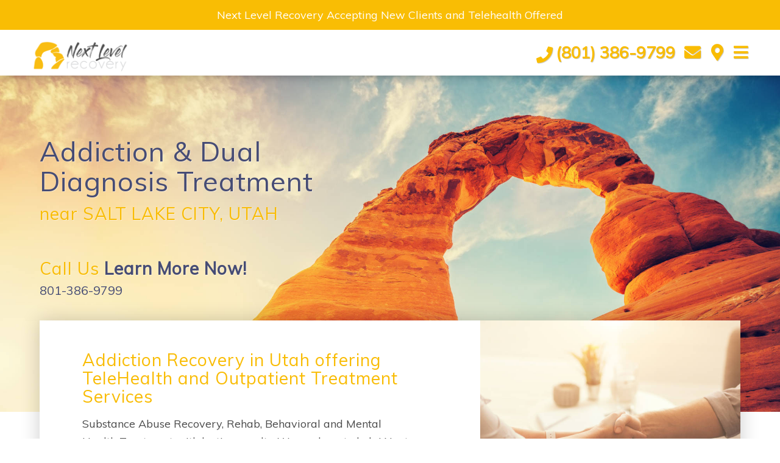

--- FILE ---
content_type: text/html; charset=UTF-8
request_url: https://nextlevelrecovery.com/
body_size: 21581
content:
<!DOCTYPE html><html lang="en-US" class="html_stretched responsive av-preloader-disabled av-default-lightbox  html_header_top html_logo_left html_main_nav_header html_menu_right html_custom html_header_sticky_disabled html_header_shrinking_disabled html_mobile_menu_tablet html_header_searchicon_disabled html_content_align_center html_header_unstick_top_disabled html_header_stretch_disabled html_minimal_header html_elegant-blog html_burger_menu html_av-submenu-hidden html_av-submenu-display-click html_av-overlay-full html_av-submenu-noclone html_entry_id_24852 av-cookies-no-cookie-consent av-no-preview html_burger_menu_active "><head><meta name="google-site-verification" content="YF_BmYLVd_pwDUSNXXdenT_VgXIogl9DJm_bTIrKym8" /><meta charset="UTF-8" /> <!-- mobile setting --><meta name="viewport" content="width=device-width, initial-scale=1, maximum-scale=1"> <!-- Scripts/CSS and wp_head hook --><meta name='robots' content='index, follow, max-image-preview:large, max-snippet:-1, max-video-preview:-1' /> <script data-no-defer="1" data-ezscrex="false" data-cfasync="false" data-pagespeed-no-defer data-cookieconsent="ignore">var ctPublicFunctions = {"_ajax_nonce":"8bdfb1e998","_rest_nonce":"720c38bbb5","_ajax_url":"\/wp-admin\/admin-ajax.php","_rest_url":"https:\/\/nextlevelrecovery.com\/wp-json\/","data__cookies_type":"native","data__ajax_type":"rest","text__wait_for_decoding":"Decoding the contact data, let us a few seconds to finish. Anti-Spam by CleanTalk","cookiePrefix":"","wprocket_detected":false,"host_url":"nextlevelrecovery.com"}</script> <script data-no-defer="1" data-ezscrex="false" data-cfasync="false" data-pagespeed-no-defer data-cookieconsent="ignore">var ctPublic = {"_ajax_nonce":"8bdfb1e998","settings__forms__check_internal":"0","settings__forms__check_external":"0","settings__forms__search_test":"1","settings__data__bot_detector_enabled":0,"blog_home":"https:\/\/nextlevelrecovery.com\/","pixel__setting":"0","pixel__enabled":false,"pixel__url":null,"data__email_check_before_post":1,"data__email_check_exist_post":0,"data__cookies_type":"native","data__key_is_ok":true,"data__visible_fields_required":true,"wl_brandname":"Anti-Spam by CleanTalk","wl_brandname_short":"CleanTalk","ct_checkjs_key":"3a8706d72177fac93ed8839110528ac5ce9fba4398d917422aaa4200c3a1f7b9","emailEncoderPassKey":"5d6c65e0624357d724b952a37c39553e","bot_detector_forms_excluded":"W10=","advancedCacheExists":true,"varnishCacheExists":false,"wc_ajax_add_to_cart":false}</script> <!-- This site is optimized with the Yoast SEO plugin v19.7.2 - https://yoast.com/wordpress/plugins/seo/ --><link media="all" href="https://nextlevelrecovery.com/wp-content/cache/autoptimize/css/autoptimize_c8668d9a6c0ce1867e393ad5e5a4d10d.css" rel="stylesheet" /><link media="screen" href="https://nextlevelrecovery.com/wp-content/cache/autoptimize/css/autoptimize_e9ee2a2712e137a5a3a7e404c4aa4ee7.css" rel="stylesheet" /><title>Next Level Recovery | Utah Addiction and Dual Diagnosis Treatment</title><meta name="description" content="Next Level Recovery outpatient rehab for addiction and dual diagnosis near Salt Lake City, Utah. Substance abuse therapy, counseling, sober living resource." /><link rel="canonical" href="https://nextlevelrecovery.com/home/" /><meta property="og:locale" content="en_US" /><meta property="og:type" content="website" /><meta property="og:title" content="Next Level Recovery | Utah Addiction and Dual Diagnosis Treatment" /><meta property="og:description" content="Next Level Recovery outpatient rehab for addiction and dual diagnosis near Salt Lake City, Utah. Substance abuse therapy, counseling, sober living resource." /><meta property="og:url" content="https://nextlevelrecovery.com/home/" /><meta property="og:site_name" content="Next Level Recovery" /><meta property="article:publisher" content="https://www.facebook.com/NextLevelRecovery/" /><meta property="article:modified_time" content="2025-09-11T21:36:16+00:00" /><meta property="og:image" content="https://nextlevelrecovery.com/wp-content/uploads/nlr_featuredimage.jpg" /><meta property="og:image:width" content="1200" /><meta property="og:image:height" content="600" /><meta property="og:image:type" content="image/jpeg" /><meta name="twitter:label1" content="Est. reading time" /><meta name="twitter:data1" content="10 minutes" /> <script type="application/ld+json" class="yoast-schema-graph">{"@context":"https://schema.org","@graph":[{"@type":"WebPage","@id":"https://nextlevelrecovery.com/home/","url":"https://nextlevelrecovery.com/home/","name":"Next Level Recovery | Utah Addiction and Dual Diagnosis Treatment","isPartOf":{"@id":"https://nextlevelrecovery.com/#website"},"about":{"@id":"https://nextlevelrecovery.com/#organization"},"primaryImageOfPage":{"@id":"https://nextlevelrecovery.com/home/#primaryimage"},"image":{"@id":"https://nextlevelrecovery.com/home/#primaryimage"},"thumbnailUrl":"https://nextlevelrecovery.com/wp-content/uploads/nlr_featuredimage.jpg","datePublished":"2017-03-17T23:48:29+00:00","dateModified":"2025-09-11T21:36:16+00:00","description":"Next Level Recovery outpatient rehab for addiction and dual diagnosis near Salt Lake City, Utah. Substance abuse therapy, counseling, sober living resource.","breadcrumb":{"@id":"https://nextlevelrecovery.com/home/#breadcrumb"},"inLanguage":"en-US","potentialAction":[{"@type":"ReadAction","target":["https://nextlevelrecovery.com/home/"]}]},{"@type":"ImageObject","inLanguage":"en-US","@id":"https://nextlevelrecovery.com/home/#primaryimage","url":"https://nextlevelrecovery.com/wp-content/uploads/nlr_featuredimage.jpg","contentUrl":"https://nextlevelrecovery.com/wp-content/uploads/nlr_featuredimage.jpg","width":1200,"height":600,"caption":"Next Level Recovery"},{"@type":"BreadcrumbList","@id":"https://nextlevelrecovery.com/home/#breadcrumb","itemListElement":[{"@type":"ListItem","position":1,"name":"Home"}]},{"@type":"WebSite","@id":"https://nextlevelrecovery.com/#website","url":"https://nextlevelrecovery.com/","name":"Next Level Recovery","description":"Addiction Recovery in Utah · Mental Health Treatment that works!","publisher":{"@id":"https://nextlevelrecovery.com/#organization"},"potentialAction":[{"@type":"SearchAction","target":{"@type":"EntryPoint","urlTemplate":"https://nextlevelrecovery.com/?s={search_term_string}"},"query-input":"required name=search_term_string"}],"inLanguage":"en-US"},{"@type":"Organization","@id":"https://nextlevelrecovery.com/#organization","name":"Next Level Recovery","url":"https://nextlevelrecovery.com/","sameAs":["https://www.facebook.com/NextLevelRecovery/","https://twitter.com/nextlevelutah"],"logo":{"@type":"ImageObject","inLanguage":"en-US","@id":"https://nextlevelrecovery.com/#/schema/logo/image/","url":"https://secureservercdn.net/50.62.174.189/q2h.f61.myftpupload.com/wp-content/uploads/next-level-recovery-salt-lake-city-utah.png?time=1665232101","contentUrl":"https://secureservercdn.net/50.62.174.189/q2h.f61.myftpupload.com/wp-content/uploads/next-level-recovery-salt-lake-city-utah.png?time=1665232101","width":250,"height":65,"caption":"Next Level Recovery"},"image":{"@id":"https://nextlevelrecovery.com/#/schema/logo/image/"}}]}</script> <meta name="msvalidate.01" content="FB2D06905F5A458158474ED2BB56C10B" /> <!-- / Yoast SEO plugin. --><link rel='dns-prefetch' href='//static.reviewmgr.com' /><link rel='dns-prefetch' href='//use.fontawesome.com' /><link rel="alternate" type="application/rss+xml" title="Next Level Recovery &raquo; Feed" href="https://nextlevelrecovery.com/feed/" /><link rel="alternate" type="application/rss+xml" title="Next Level Recovery &raquo; Comments Feed" href="https://nextlevelrecovery.com/comments/feed/" /> <!-- google webfont font replacement --> <script type='text/javascript'>(function() {
					
					/*	check if webfonts are disabled by user setting via cookie - or user must opt in.	*/
					var html = document.getElementsByTagName('html')[0];
					var cookie_check = html.className.indexOf('av-cookies-needs-opt-in') >= 0 || html.className.indexOf('av-cookies-can-opt-out') >= 0;
					var allow_continue = true;
					var silent_accept_cookie = html.className.indexOf('av-cookies-user-silent-accept') >= 0;

					if( cookie_check && ! silent_accept_cookie )
					{
						if( ! document.cookie.match(/aviaCookieConsent/) || html.className.indexOf('av-cookies-session-refused') >= 0 )
						{
							allow_continue = false;
						}
						else
						{
							if( ! document.cookie.match(/aviaPrivacyRefuseCookiesHideBar/) )
							{
								allow_continue = false;
							}
							else if( ! document.cookie.match(/aviaPrivacyEssentialCookiesEnabled/) )
							{
								allow_continue = false;
							}
							else if( document.cookie.match(/aviaPrivacyGoogleWebfontsDisabled/) )
							{
								allow_continue = false;
							}
						}
					}
					
					if( allow_continue )
					{
						var f = document.createElement('link');
					
						f.type 	= 'text/css';
						f.rel 	= 'stylesheet';
						f.href 	= '//fonts.googleapis.com/css?family=Muli';
						f.id 	= 'avia-google-webfont';

						document.getElementsByTagName('head')[0].appendChild(f);
					}
				})();</script> <link rel='stylesheet' id='reviewstream-css' href='https://static.reviewmgr.com/assets/reviewstream.css?v=20260125&#038;ver=6.8.3' type='text/css' media='all' /><link rel='stylesheet' id='la-icon-maneger-style-css' href='https://nextlevelrecovery.com/wp-content/uploads/la_icon_sets/style.min.css?ver=6.8.3' type='text/css' media='all' /><link rel='stylesheet' id='bfa-font-awesome-css' href='https://use.fontawesome.com/releases/v5.15.4/css/all.css?ver=2.0.2' type='text/css' media='all' /><link rel='stylesheet' id='bfa-font-awesome-v4-shim-css' href='https://use.fontawesome.com/releases/v5.15.4/css/v4-shims.css?ver=2.0.2' type='text/css' media='all' /><link rel='stylesheet' id='avia-merged-styles-css' href='https://nextlevelrecovery.com/wp-content/cache/autoptimize/css/autoptimize_single_4c232f9e64df96b407ef0beb8924adf3.css' type='text/css' media='all' /> <script type="text/javascript" src="https://nextlevelrecovery.com/wp-includes/js/jquery/jquery.min.js?ver=3.7.1" id="jquery-core-js"></script> <script type="text/javascript" src="https://nextlevelrecovery.com/wp-includes/js/jquery/jquery-migrate.min.js?ver=3.4.1" id="jquery-migrate-js"></script> <script type="text/javascript" data-pagespeed-no-defer src="https://nextlevelrecovery.com/wp-content/plugins/cleantalk-spam-protect/js/apbct-public-bundle.min.js?ver=6.44" id="ct_public_functions-js"></script> <script type="text/javascript" id="sf_main-js-extra">/* <![CDATA[ */
var SF_Opts = {"wp_menu_id":"191","social":{"facebook":"https:\/\/www.facebook.com\/NextLevelRecovery\/","twitter":"https:\/\/twitter.com\/nextlevelutah","linkedin":"https:\/\/www.linkedin.com\/company\/next-level-recovery\/"},"search":"yes","blur":"no","fade":"no","test_mode":"no","hide_def":"no","mob_nav":"no","dynamic":"no","parent_ignore":"yes","sidebar_style":"side","sidebar_behaviour":"slide","alt_menu":"","sidebar_pos":"right","width_panel_1":"350","width_panel_2":"250","width_panel_3":"250","width_panel_4":"200","base_color":"#464c75","opening_type":"click","sub_type":"flyout","video_bg":"","video_mob":"yes","video_preload":"yes","sub_mob_type":"dropdown","sub_opening_type":"hover","label":"metro","label_top":"0px","label_size":"53","label_vis":"no","item_padding":"25","bg":"https:\/\/nextlevelrecovery.com\/wp-content\/uploads\/utah_nav_bg-9.jpg","path":"https:\/\/nextlevelrecovery.com\/wp-content\/plugins\/superfly-menu\/img\/","menu":"{\"191\":{\"term_id\":191,\"name\":\"Main\",\"loc\":{\"pages\":{\"2\":1,\"8\":1,\"44\":1,\"109\":1,\"136\":1,\"422\":1,\"594\":1,\"660\":1,\"1233\":1,\"1234\":1,\"1235\":1,\"1236\":1,\"1237\":1,\"1238\":1,\"1239\":1,\"1241\":1,\"1242\":1,\"1245\":1,\"1246\":1,\"1266\":1,\"1285\":1,\"1398\":1,\"1400\":1,\"1403\":1,\"1406\":1,\"1408\":1,\"1560\":1,\"1594\":1,\"1770\":1,\"1818\":1,\"1846\":1,\"1857\":1,\"1878\":1,\"1889\":1,\"1894\":1,\"1906\":1,\"1942\":1,\"1946\":1,\"1982\":1,\"1986\":1,\"2032\":1,\"2090\":1,\"24852\":1},\"cposts\":{\"accordion_tp\":1,\"avia_framework_post\":1,\"portfolio\":1},\"cats\":{\"1\":1,\"3\":1,\"5\":1,\"7\":1,\"17\":1,\"18\":1,\"19\":1,\"20\":1,\"26\":1,\"29\":1,\"30\":1,\"35\":1,\"36\":1,\"43\":1,\"44\":1,\"45\":1,\"51\":1,\"54\":1,\"55\":1,\"58\":1,\"59\":1,\"61\":1,\"64\":1,\"66\":1,\"67\":1,\"71\":1,\"72\":1,\"73\":1,\"75\":1,\"76\":1,\"158\":1,\"159\":1,\"160\":1,\"161\":1,\"162\":1,\"168\":1,\"185\":1,\"186\":1,\"187\":1},\"taxes\":{},\"langs\":{},\"wp_pages\":{\"front\":1,\"home\":1,\"archive\":1,\"single\":1,\"forbidden\":1,\"search\":1},\"ids\":[\"\"]},\"isDef\":true}}","togglers":"#custom_toggle","subMenuSupport":"yes","subMenuSelector":"sub-menu, children","eventsInterval":"51","activeClassSelector":"current-menu-item","allowedTags":"DIV, NAV, UL, OL, LI, A, P, H1, H2, H3, H4, SPAN","menuData":[],"siteBase":"https:\/\/nextlevelrecovery.com","plugin_ver":"5.0.7"};
/* ]]> */</script> <link rel="https://api.w.org/" href="https://nextlevelrecovery.com/wp-json/" /><link rel="alternate" title="JSON" type="application/json" href="https://nextlevelrecovery.com/wp-json/wp/v2/pages/24852" /><link rel="EditURI" type="application/rsd+xml" title="RSD" href="https://nextlevelrecovery.com/xmlrpc.php?rsd" /><meta name="generator" content="WordPress 6.8.3" /><link rel='shortlink' href='https://nextlevelrecovery.com/' /><link rel="alternate" title="oEmbed (JSON)" type="application/json+oembed" href="https://nextlevelrecovery.com/wp-json/oembed/1.0/embed?url=https%3A%2F%2Fnextlevelrecovery.com%2F" /><link rel="alternate" title="oEmbed (XML)" type="text/xml+oembed" href="https://nextlevelrecovery.com/wp-json/oembed/1.0/embed?url=https%3A%2F%2Fnextlevelrecovery.com%2F&#038;format=xml" /> <script>// global
    window.SFM_is_mobile = (function () {
        var n = navigator.userAgent;
        var reg = new RegExp('Android\s([0-9\.]*)')
        var match = n.toLowerCase().match(reg);
        var android =  match ? parseFloat(match[1]) : false;
        if (android && android < 3.6) return

        return n.match(/Android|BlackBerry|IEMobile|iPhone|iPad|iPod|Opera Mini/i)
    })();

    window.SFM_current_page_menu = '191';

    (function(){

        var mob_bar = '';
        var pos = 'right';
        var iconbar = '';

        var SFM_skew_disabled = ( function( ) {
            var window_width = window.innerWidth;
            var sfm_width = 350;
            if ( sfm_width * 2 >= window_width ) {
                return true;
            }
            return false;
        } )( );

        var classes = SFM_is_mobile ? 'sfm-mobile' : 'sfm-desktop';
        var html = document.getElementsByTagName('html')[0]; // pointer
        classes += mob_bar ? ' sfm-mob-nav' : '';
        classes += ' sfm-pos-' + pos;
        classes += iconbar ? ' sfm-bar' : '';
		classes += SFM_skew_disabled ? ' sfm-skew-disabled' : '';

        html.className = html.className == '' ?  classes : html.className + ' ' + classes;

    })();</script> <style type="text/css" id="superfly-dynamic">@font-face {
        font-family: 'sfm-icomoon';
        src:url('https://nextlevelrecovery.com/wp-content/plugins/superfly-menu/img/fonts/icomoon.eot?wehgh4');
        src: url('https://nextlevelrecovery.com/wp-content/plugins/superfly-menu/img/fonts/icomoon.svg?wehgh4#icomoon') format('svg'),
        url('https://nextlevelrecovery.com/wp-content/plugins/superfly-menu/img/fonts/icomoon.eot?#iefixwehgh4') format('embedded-opentype'),
        url('https://nextlevelrecovery.com/wp-content/plugins/superfly-menu/img/fonts/icomoon.woff?wehgh4') format('woff'),
        url('https://nextlevelrecovery.com/wp-content/plugins/superfly-menu/img/fonts/icomoon.ttf?wehgh4') format('truetype');
        font-weight: normal;
        font-style: normal;
    }
        .sfm-navicon, .sfm-navicon:after, .sfm-navicon:before, .sfm-sidebar-close:before, .sfm-sidebar-close:after {
        height: 1px !important;
    }
    .sfm-label-square .sfm-navicon-button, .sfm-label-rsquare .sfm-navicon-button, .sfm-label-circle .sfm-navicon-button {
    border-width: 1px !important;
    }

    .sfm-vertical-nav .sfm-submenu-visible > a .sfm-sm-indicator i:after {
    -webkit-transform: rotate(180deg);
    transform: rotate(180deg);
    }

    #sfm-mob-navbar .sfm-navicon-button:after {
    /*width: 30px;*/
    }

    .sfm-pos-right .sfm-vertical-nav .sfm-has-child-menu > a:before {
    display: none;
    }

    #sfm-sidebar.sfm-vertical-nav .sfm-menu .sfm-sm-indicator {
    /*background: rgba(255,255,255,0.085);*/
    }

    .sfm-pos-right #sfm-sidebar.sfm-vertical-nav .sfm-menu li a {
    /*padding-left: 10px !important;*/
    }

    .sfm-pos-right #sfm-sidebar.sfm-vertical-nav .sfm-sm-indicator {
    left: auto;
    right: 0;
    }

    #sfm-sidebar.sfm-compact .sfm-nav {
    min-height: 50vh;
    height: auto;
    max-height: none;
    margin-top: 0px;
    }

    #sfm-sidebar.sfm-compact  input[type=search] {
    font-size: 16px;
    }
    /*}*/

            #sfm-sidebar .sfm-sidebar-bg, #sfm-sidebar .sfm-social {
        background-color: #464c75 !important;
        }

            #sfm-sidebar .sfm-logo img {
        max-height: px;
        }
    

    #sfm-sidebar, .sfm-sidebar-bg, #sfm-sidebar .sfm-nav, #sfm-sidebar .sfm-widget, #sfm-sidebar .sfm-logo, #sfm-sidebar .sfm-social, .sfm-style-toolbar .sfm-copy {
    width: 350px;
    }
        #sfm-sidebar:not(.sfm-iconbar) .sfm-menu li > a span{
        max-width: calc(350px - 80px);    }
    #sfm-sidebar .sfm-social {
    background-color: transparent !important;
    }

            .sfm-sidebar-bg {
        background-image: url(https://nextlevelrecovery.com/wp-content/uploads/utah_nav_bg-9.jpg);
        background-repeat: no-repeat;
        -webkit-background-size: cover;
        background-size: cover;
        background-position: 0 0;
        }
        #sfm-sidebar .sfm-social {
        background-color: transparent !important;
        }
    

    
    
    
    
    #sfm-sidebar .sfm-menu li > a:before {
        background: #dc902d;
    }

    #sfm-sidebar .sfm-menu-level-1 li > a:before {
        background: #ffffff;
    }

    #sfm-sidebar .sfm-menu-level-2 li > a:before {
        background: #ffffff;
    }
    #sfm-sidebar .sfm-menu-level-3 li > a:before {
        background: #ffffff;
    }

    @media only screen and (min-width: 586px) {
        #sfm-sidebar .sfm-menu-level-0 li:hover:before,
        #sfm-sidebar .sfm-menu-level-0 li.sfm-active-item:before,
        #sfm-sidebar .sfm-menu-level-0 li.sfm-active-smooth:before {
            background-color: #ffffff;
        }
    }

    #sfm-sidebar .sfm-view-level-1 .sfm-menu li:hover:before,
    #sfm-sidebar .sfm-view-level-1 .sfm-menu li.sfm-active-item:before {
        background-color: #ffffff;
    }

    #sfm-sidebar .sfm-view-level-2 .sfm-menu li:hover:before,
    #sfm-sidebar .sfm-view-level-2 .sfm-menu li.sfm-active-item:before {
        background-color: #ffffff;
    }

    #sfm-sidebar .sfm-view-level-3 .sfm-menu li:hover:before,
    #sfm-sidebar .sfm-view-level-3 .sfm-menu li.sfm-active-item:before {
        background-color: #ffffff;
    }
        #sfm-sidebar .sfm-menu li:hover > a span,
    #sfm-sidebar .sfm-menu li > a:focus span,
    #sfm-sidebar .sfm-menu li:hover > a img,
    #sfm-sidebar .sfm-menu li > a:focus img,
    #sfm-sidebar .sfm-menu li:hover > a .la_icon,
    #sfm-sidebar .sfm-menu li > a:focus .la_icon,
    #sfm-sidebar .sfm-menu li.sfm-submenu-visible > a img,
    #sfm-sidebar .sfm-menu li.sfm-submenu-visible > a .la_icon,
    #sfm-sidebar .sfm-menu li.sfm-submenu-visible > a span {
    right: -2px;
    left: auto;
    }

    .sfm-pos-right .sfm-sub-flyout #sfm-sidebar .sfm-menu li > a:focus span,
    .sfm-pos-right .sfm-sub-flyout #sfm-sidebar .sfm-menu li:hover > a span,
    .sfm-pos-right .sfm-sub-flyout #sfm-sidebar .sfm-menu li:hover > a img,
    .sfm-pos-right .sfm-sub-flyout #sfm-sidebar .sfm-menu li > a:focus img,
    .sfm-pos-right .sfm-sub-flyout #sfm-sidebar .sfm-menu li.sfm-submenu-visible > a img,
    .sfm-pos-right .sfm-sub-flyout #sfm-sidebar .sfm-menu li.sfm-submenu-visible > a span {
    right: 2px;
    left: auto;
    }

        #sfm-sidebar .sfm-menu li a,
        #sfm-sidebar .sfm-chapter,
        #sfm-sidebar .widget-area,
        .sfm-search-form input {
        padding-left: 10% !important;
        }

        .sfm-pos-right .sfm-sub-flyout #sfm-sidebar .sfm-menu li a,
        .sfm-pos-right .sfm-sub-flyout #sfm-sidebar .sfm-view .sfm-back-parent,
        .sfm-pos-right .sfm-sub-flyout #sfm-sidebar .sfm-chapter,
        .sfm-pos-right .sfm-sub-flyout #sfm-sidebar .widget-area,
        .sfm-pos-right .sfm-sub-flyout .sfm-search-form input {
        padding-left: 14% !important;
        }
                #sfm-sidebar .sfm-child-menu.sfm-menu-level-1 li a {
        padding-left: 12% !important;
        }
        #sfm-sidebar .sfm-child-menu.sfm-menu-level-2 li a {
        padding-left: 14% !important;
        }
    
        #sfm-sidebar.sfm-compact .sfm-social li {
        text-align: left;
        }

        #sfm-sidebar.sfm-compact .sfm-social:before {
        right: auto;
        left: auto;
        left: 10%;
        }

                #sfm-sidebar:after {
    display: none !important;
    }

    


    #sfm-sidebar,
    .sfm-pos-right .sfm-sidebar-slide.sfm-body-pushed #sfm-mob-navbar {
    -webkit-transform: translate3d(-350px,0,0);
    transform: translate3d(-350px,0,0);
    }


    .sfm-pos-right #sfm-sidebar, .sfm-sidebar-slide.sfm-body-pushed #sfm-mob-navbar {
    -webkit-transform: translate3d(350px,0,0);
    transform: translate3d(350px,0,0);
    }



    .sfm-pos-left #sfm-sidebar .sfm-view-level-1 {
    left: 350px;
    width: 250px;
    -webkit-transform: translate3d(-250px,0,0);
    transform: translate3d(-250px,0,0);
    }

    #sfm-sidebar .sfm-view-level-1 .sfm-menu {
         width: 250px;
    }
    #sfm-sidebar .sfm-view-level-2 .sfm-menu {
         width: 250px;
    }
    #sfm-sidebar .sfm-view-level-3 .sfm-menu {
         width: 200px;
    }

    .sfm-pos-right #sfm-sidebar .sfm-view-level-1 {
    left: auto;
    right: 350px;
    width: 250px;
    -webkit-transform: translate3d(250px,0,0);
    transform: translate3d(250px,0,0);
    }

    .sfm-pos-left #sfm-sidebar .sfm-view-level-2 {
    left: 600px;
    width: 250px;
    -webkit-transform: translate3d(-850px,0,0);
    transform: translate3d(-850px,0,0);
    }

    .sfm-pos-right #sfm-sidebar .sfm-view-level-2
    {
    left: auto;
    right: 600px;
    width: 250px;
    -webkit-transform: translate3d(850px,0,0);
    transform: translate3d(850px,0,0);
    }

    .sfm-pos-left #sfm-sidebar .sfm-view-level-3 {
    left: 850px;
    width: 200px;
    -webkit-transform: translate3d(-1050px,0,0);
    transform: translate3d(-1050px,0,0);
    }

    .sfm-pos-right #sfm-sidebar .sfm-view-level-3 {
    left: auto;
    right: 850px;
    width: 200px;
    -webkit-transform: translate3d(850px,0,0);
    transform: translate3d(850px,0,0);
    }

    .sfm-view-pushed-1 #sfm-sidebar .sfm-view-level-2 {
    -webkit-transform: translate3d(-250px,0,0);
    transform: translate3d(-250px,0,0);
    }

    .sfm-pos-right .sfm-view-pushed-1 #sfm-sidebar .sfm-view-level-2 {
    -webkit-transform: translate3d(250px,0,0);
    transform: translate3d(250px,0,0);
    }

    .sfm-view-pushed-2 #sfm-sidebar .sfm-view-level-3 {
    -webkit-transform: translate3d(-200px,0,0);
    transform: translate3d(-200px,0,0);
    }

    .sfm-pos-right .sfm-view-pushed-2 #sfm-sidebar .sfm-view-level-3 {
    -webkit-transform: translate3d(200px,0,0);
    transform: translate3d(200px,0,0);
    }

    .sfm-sub-swipe #sfm-sidebar .sfm-view-level-1,
    .sfm-sub-swipe #sfm-sidebar .sfm-view-level-2,
    .sfm-sub-swipe #sfm-sidebar .sfm-view-level-3,
    .sfm-sub-swipe #sfm-sidebar .sfm-view-level-custom,
    .sfm-sub-dropdown #sfm-sidebar .sfm-view-level-custom {
    left: 350px;
    width: 350px;
    }

    .sfm-sub-dropdown #sfm-sidebar .sfm-view-level-custom {
    width: 350px !important;
    }

    .sfm-sub-swipe #sfm-sidebar .sfm-view-level-custom,
    .sfm-sub-swipe #sfm-sidebar .sfm-view-level-custom .sfm-custom-content,
    .sfm-sub-swipe #sfm-sidebar .sfm-view-level-custom .sfm-content-wrapper {
    width: 250px !important;
    }

    .sfm-sub-swipe #sfm-sidebar .sfm-menu {
    width: 350px;
    }

    .sfm-sub-swipe.sfm-view-pushed-1 #sfm-sidebar .sfm-view-level-1,
    .sfm-sub-swipe.sfm-view-pushed-2 #sfm-sidebar .sfm-view-level-2,
    .sfm-sub-swipe.sfm-view-pushed-3 #sfm-sidebar .sfm-view-level-3,
    .sfm-sub-dropdown.sfm-view-pushed-custom #sfm-sidebar .sfm-view-level-custom,
    .sfm-sub-swipe.sfm-view-pushed-custom #sfm-sidebar .sfm-view-level-custom {
    -webkit-transform: translate3d(-350px,0,0) !important;
    transform: translate3d(-350px,0,0) !important;
    }

    .sfm-sub-swipe.sfm-view-pushed-1 #sfm-sidebar .sfm-scroll-main,
    .sfm-sub-swipe.sfm-view-pushed-custom #sfm-sidebar .sfm-scroll-main,
    .sfm-sub-dropdown.sfm-view-pushed-custom #sfm-sidebar .sfm-scroll-main {
    -webkit-transform: translate3d(-100%,0,0) !important;
    transform: translate3d(-100%,0,0) !important;
    }

    .sfm-sub-swipe.sfm-view-pushed-2 #sfm-sidebar .sfm-view-level-1,
    .sfm-sub-swipe.sfm-view-pushed-custom #sfm-sidebar .sfm-view-level-1,
    .sfm-sub-swipe.sfm-view-pushed-3 #sfm-sidebar .sfm-view-level-2,
    .sfm-sub-swipe.sfm-view-pushed-custom.sfm-view-pushed-2 #sfm-sidebar .sfm-view-level-2 {
    -webkit-transform: translate3d(-200%,0,0) !important;
    transform: translate3d(-200%,0,0) !important;
    }

    /* custom content */

    .sfm-pos-left .sfm-view-pushed-1.sfm-view-pushed-custom #sfm-sidebar .sfm-view-level-custom {
    right: -250px;
    }
    .sfm-pos-left .sfm-view-pushed-2.sfm-view-pushed-custom #sfm-sidebar .sfm-view-level-custom {
    right: -500px;
    }
    .sfm-pos-left .sfm-view-pushed-3.sfm-view-pushed-custom #sfm-sidebar .sfm-view-level-custom {
    right: -700px;
    }

    .sfm-sub-swipe.sfm-view-pushed-custom #sfm-sidebar .sfm-view-level-custom,
    .sfm-sub-dropdown.sfm-view-pushed-custom #sfm-sidebar .sfm-view-level-custom {
    right: 0;
    }
    .sfm-pos-right .sfm-view-pushed-1.sfm-view-pushed-custom #sfm-sidebar.sfm-sub-flyout .sfm-view-level-custom {
    left: -250px;
    }
    .sfm-pos-right .sfm-view-pushed-2.sfm-view-pushed-custom #sfm-sidebar.sfm-sub-flyout .sfm-view-level-custom {
    left: -500px;
    }
    .sfm-pos-right .sfm-view-pushed-3.sfm-view-pushed-custom #sfm-sidebar.sfm-sub-flyout .sfm-view-level-custom {
    left: -700px;
    }

    .sfm-pos-left .sfm-view-pushed-custom #sfm-sidebar .sfm-view-level-custom {
    transform: translate3d(100%,0,0);
    }
    .sfm-pos-right .sfm-view-pushed-custom #sfm-sidebar .sfm-view-level-custom {
    transform: translate3d(-100%,0,0);
    }


    
    #sfm-sidebar .sfm-menu a img{
    max-width: 40px;
    max-height: 40px;
    }
    #sfm-sidebar .sfm-menu .la_icon{
    font-size: 40px;
    min-width: 40px;
    min-height: 40px;
    }

        
    #sfm-sidebar .sfm-back-parent {
        background: #464c75;
    }

    #sfm-sidebar .sfm-view-level-1, #sfm-sidebar ul.sfm-menu-level-1 {
        background: #464c75;
    }

    #sfm-sidebar .sfm-view-level-2, #sfm-sidebar ul.sfm-menu-level-2 {
        background: #dc902d;
    }

    #sfm-sidebar .sfm-view-level-3, #sfm-sidebar ul.sfm-menu-level-3 {
    background: #36939e;
    }

    #sfm-sidebar .sfm-menu-level-0 li, #sfm-sidebar .sfm-menu-level-0 li a, .sfm-title h3, #sfm-sidebar .sfm-back-parent {
    color: #ffffff;
    }

    #sfm-sidebar .sfm-menu li a, #sfm-sidebar .sfm-chapter, #sfm-sidebar .sfm-back-parent {
    padding: 25px 0;
    text-transform: capitalize;
    }
    .sfm-style-full #sfm-sidebar.sfm-hl-line .sfm-menu li > a:before {
    bottom:  20px
    }

    #sfm-sidebar .sfm-search-form input[type=text] {
    padding-top:25px;
    padding-bottom:25px;
    }

    .sfm-sub-swipe #sfm-sidebar .sfm-view .sfm-menu,
    .sfm-sub-swipe .sfm-custom-content,
    .sfm-sub-dropdown .sfm-custom-content {
    padding-top:  70px;
    }

    #sfm-sidebar .sfm-search-form span {
    top: 29px;
    font-size: 17px;
    font-weight: normal;
    }

    #sfm-sidebar {
    font-family: inherit;
    }

    #sfm-sidebar .sfm-sm-indicator {
    line-height: 20px;
    }

    #sfm-sidebar.sfm-indicators .sfm-sm-indicator i  {
    width: 6px;
    height: 6px;
    border-top-width: 2px;
    border-right-width: 2px;
    margin: -3px 0 0 -3px;
    }

    #sfm-sidebar .sfm-search-form input {
    font-size: 20px;
    }

    #sfm-sidebar .sfm-menu li a, #sfm-sidebar .sfm-menu .sfm-chapter, #sfm-sidebar .sfm-back-parent {
    font-family: inherit;
    font-weight: normal;
    font-size: 20px;
    letter-spacing: 0px;
    text-align: left;
    -webkit-font-smoothing: antialiased;
    font-smoothing: antialiased;
    text-rendering: optimizeLegibility;
    }

    #sfm-sidebar .sfm-social-abbr a {
    font-family: inherit;
    }
    #sfm-sidebar .sfm-widget,
    #sfm-sidebar .widget-area {
    text-align: left;
    }

    #sfm-sidebar .sfm-social {
    text-align: center !important;
    }

    #sfm-sidebar .sfm-menu .sfm-chapter {
    font-size: 15px;
    margin-top: 25px;
    font-weight: bold;
    text-transform: uppercase;
    }
    #sfm-sidebar .sfm-menu .sfm-chapter div{
    font-family: inherit;
    font-size: 15px;
    }
        .sfm-rollback a {
    font-family: inherit;
    }
    #sfm-sidebar .sfm-menu .la_icon{
    color: #dc902d;
    }

    #sfm-sidebar .sfm-menu-level-0 li .sfm-sm-indicator i {
    border-color: #ffffff;
    }
    #sfm-sidebar .sfm-menu-level-0 .sfm-sl, .sfm-title h2, .sfm-social:after {
    color: #eeeeee;
    }
    #sfm-sidebar .sfm-menu-level-1 li .sfm-sm-indicator i {
    border-color: #ffffff;
    }
    #sfm-sidebar .sfm-menu-level-1 .sfm-sl {
    color: #eeeeee;
    }
    #sfm-sidebar .sfm-menu-level-2 li .sfm-sm-indicator i {
    border-color: #ffffff;
    }
    #sfm-sidebar .sfm-menu-level-2 .sfm-sl {
    color: #eeeeee;
    }
    #sfm-sidebar .sfm-menu-level-3 li .sfm-sm-indicator i {
    border-color: #ffffff;
    }
    #sfm-sidebar .sfm-menu-level-3 .sfm-sl {
    color: #eeeeee;
    }
    .sfm-menu-level-0 .sfm-chapter {
    color: #464c75 !important;
    }
    .sfm-menu-level-1 .sfm-chapter {
    color: #ffffff !important;
    }
    .sfm-menu-level-2 .sfm-chapter {
    color: #ffffff !important;
    }
    .sfm-menu-level-3 .sfm-chapter {
    color: #ffffff !important;
    }
    #sfm-sidebar .sfm-view-level-1 li a,
    #sfm-sidebar .sfm-menu-level-1 li a{
    color: #ffffff;
    border-color: #ffffff;
    }

    #sfm-sidebar:after {
    background-color: #464c75;
    }

    #sfm-sidebar .sfm-view-level-2 li a,
    #sfm-sidebar .sfm-menu-level-2 li a{
    color: #ffffff;
    border-color: #ffffff;
    }

    #sfm-sidebar .sfm-view-level-3 li a,
    #sfm-sidebar .sfm-menu-level-3 li a {
    color: #ffffff;
    border-color: #ffffff;
    }

    .sfm-navicon-button {
    top: 0px;
    }
    @media only screen and (max-width: 585px) {
    .sfm-navicon-button {
    top: 0px;
    }
    }

    
            .sfm-navicon-button {
        right: 0px !important;
        }
        @media only screen and (max-width: 585px) {
        .sfm-navicon-button {
        right: 0px !important;
        }
        }
        @media only screen and (min-width: 586px) {
        .sfm-pos-left.sfm-bar body, .sfm-pos-left.sfm-bar #wpadminbar {
        padding-left: 350px !important;
        }
        .sfm-pos-right.sfm-bar body, .sfm-pos-right.sfm-bar #wpadminbar {
        padding-right: 350px !important;
        }
    }
    .sfm-navicon:after,
    .sfm-label-text .sfm-navicon:after,
    .sfm-label-none .sfm-navicon:after {
    top: -8px;
    }
    .sfm-navicon:before,
    .sfm-label-text .sfm-navicon:before,
    .sfm-label-none .sfm-navicon:before {
    top: 8px;
    }

    .sfm-body-pushed #sfm-overlay, body[class*="sfm-view-pushed"] #sfm-overlay {
    opacity: 0;
    }
    


    .sfm-style-skew #sfm-sidebar .sfm-social{
    height: auto;
    /*min-height: 75px;*/
    }
    .sfm-theme-top .sfm-sidebar-bg,
    .sfm-theme-bottom .sfm-sidebar-bg{
    width: 700px;
    }
    /* Pos left */
    .sfm-theme-top .sfm-sidebar-bg{
    -webkit-transform: translate3d(-350px,0,0) skewX(-12.05deg);
    transform: translate3d(-350px,0,0) skewX(-12.05deg);
    }
    .sfm-theme-bottom .sfm-sidebar-bg{
    -webkit-transform: translate3d(-700px,0,0) skewX(12.05deg);
    transform: translate3d(-350px,0,0) skewX(12.05deg);
    }
    /* Pos right */
    .sfm-pos-right .sfm-theme-top .sfm-sidebar-bg{
    -webkit-transform: translate3d(-0px,0,0) skewX(12.05deg);
    transform: translate3d(-0px,0,0) skewX(12.05deg);
    }
    .sfm-pos-right .sfm-theme-bottom .sfm-sidebar-bg{
    -webkit-transform: translate3d(-0px,0,0) skewX(-12.05deg);
    transform: translate3d(-0px,0,0) skewX(-12.05deg);
    }
    /* exposed */
    .sfm-sidebar-exposed.sfm-theme-top .sfm-sidebar-bg,
    .sfm-sidebar-always .sfm-theme-top .sfm-sidebar-bg{
    -webkit-transform: translate3d(-116.66666666667px,0,0) skewX(-12.05deg);
    transform: translate3d(-116.66666666667px,0,0) skewX(-12.05deg);
    }
    .sfm-pos-right .sfm-sidebar-exposed.sfm-theme-top .sfm-sidebar-bg,
    .sfm-pos-right .sfm-sidebar-always .sfm-theme-top .sfm-sidebar-bg{
    -webkit-transform: translate3d(-350px,0,0) skewX(12.05deg);
    transform: translate3d(-175px,0,0) skewX(12.05deg);
    }
    .sfm-sidebar-exposed.sfm-theme-bottom .sfm-sidebar-bg,
    .sfm-sidebar-always .sfm-theme-bottom .sfm-sidebar-bg{
    -webkit-transform: translate3d(-233.33333333333px,0,0) skewX(12.05deg);
    transform: translate3d(-233.33333333333px,0,0) skewX(12.05deg);
    }
    .sfm-pos-right .sfm-sidebar-exposed.sfm-theme-bottom .sfm-sidebar-bg,
    .sfm-pos-right .sfm-sidebar-always .sfm-theme-bottom .sfm-sidebar-bg{
    -webkit-transform: translate3d(-233.33333333333px,0,0) skewX(-12.05deg);
    transform: translate3d(-233.33333333333px,0,0) skewX(-12.05deg);
    }

    /* Always visible */
    .sfm-sidebar-always.sfm-theme-top .sfm-sidebar-bg{
    -webkit-transform: skewX(-12.05deg);
    transform: skewX(-12.05deg);
    }
    .sfm-pos-right .sfm-sidebar-always.sfm-theme-top .sfm-sidebar-bg{
    -webkit-transform: skewX(12.05deg);
    transform: skewX(12.05deg);
    }
    .sfm-sidebar-always.sfm-theme-bottom .sfm-sidebar-bg{
    -webkit-transform: skewX(-160.65deg);
    transform: skewX(-160.65deg);
    }
    .sfm-pos-right .sfm-sidebar-always.sfm-theme-bottom .sfm-sidebar-bg{
    -webkit-transform: skewX(160.65deg);
    transform: skewX(160.65deg);
    }

    .sfm-navicon,
    .sfm-navicon:after,
    .sfm-navicon:before,
    .sfm-label-metro .sfm-navicon-button,
    #sfm-mob-navbar {
    background-color: #000000;
    }

    .sfm-label-metro .sfm-navicon,
    #sfm-mob-navbar .sfm-navicon,
    .sfm-label-metro .sfm-navicon:after,
    #sfm-mob-navbar .sfm-navicon:after,
    .sfm-label-metro .sfm-navicon:before,
    #sfm-mob-navbar .sfm-navicon:before  {
    background-color: #ffffff;
    }
    .sfm-navicon-button .sf_label_icon{
    color: #ffffff;
    }

    .sfm-label-square .sfm-navicon-button,
    .sfm-label-rsquare .sfm-navicon-button,
    .sfm-label-circle .sfm-navicon-button {
    color: #000000;
    }

    .sfm-navicon-button .sf_label_icon{
    width: 53px;
    height: 53px;
    font-size: calc(53px * .6);
    }
    .sfm-navicon-button .sf_label_icon.la_icon_manager_custom{
    width: 53px;
    height: 53px;
    }
    .sfm-navicon-button.sf_label_default{
    width: 53px;
    height: 53px;
    }

    #sfm-sidebar [class*="sfm-icon-"] {
    color: #dc902d;
    }

    #sfm-sidebar .sfm-social li {
    border-color: #dc902d;
    }

    #sfm-sidebar .sfm-social a {
    color: #dc902d;
    }

    #sfm-sidebar .sfm-search-form {
    background-color: rgba(0, 0, 0, 0.3);
    }

    #sfm-sidebar li:hover span[class*='fa-'] {
    opacity: 1 !important;
    }</style> <script>;(function (){
        var insertListener = function(event){
            if (event.animationName == "bodyArrived") {
                afterContentArrived();
            }
        }
        var timer, _timer;

        if (document.addEventListener && false) {
            document.addEventListener("animationstart", insertListener, false); // standard + firefox
            document.addEventListener("MSAnimationStart", insertListener, false); // IE
            document.addEventListener("webkitAnimationStart", insertListener, false); // Chrome + Safari
        } else {
            timer = setInterval(function(){
                if (document.body) { //
                    clearInterval(timer);
                    afterContentArrived();
                }
            },14);
        }

        function afterContentArrived() {
            clearTimeout(_timer);
            var htmlClss;

            if (window.jQuery) {
                htmlClss = document.getElementsByTagName('html')[0].className;
                if (htmlClss.indexOf('sfm-pos') === -1) {
                    document.getElementsByTagName('html')[0].className = htmlClss + ' ' + window.SFM_classes;
                }
                jQuery('body').fadeIn();
                jQuery(document).trigger('sfm_doc_body_arrived');
                window.SFM_EVENT_DISPATCHED = true;
            } else {
                _timer = setTimeout(function(){
                    afterContentArrived();
                },14);
            }
        }
    })()</script><script type='text/javascript'>var SFM_template ="\r\n<div class=\"sfm-rollback sfm-color1 sfm-theme-none sfm-label-hidden sfm-label-metro  \" style=\"\">\r\r\n    <div role='button' tabindex='0' aria-haspopup=\"true\" class='sfm-navicon-button x sf_label_default '><div class=\"sfm-navicon\"><\/div>\r\n    <\/div>\r\r\n<\/div>\r\r\n<div id=\"sfm-sidebar\" style=\"opacity:0\" data-wp-menu-id=\"191\" class=\"sfm-theme-none sfm-hl-line sfm-indicators\">\r\r\n    <div class=\"sfm-scroll-wrapper sfm-scroll-main\">\r\r\n        <div class=\"sfm-scroll\">\r\r\n            <div class=\"sfm-sidebar-close\"><\/div>\r\r\n            <div class=\"sfm-logo\">\r\r\n                \r\n                \r\n                    \r\n                    <a href=\"https:\/\/nextlevelrecovery.com\">\r\r\n                        <img src=\"https:\/\/nextlevelrecovery.com\/wp-content\/uploads\/favicon-1.png\" alt=\"\">\r\r\n                    <\/a>\r\r\n                \r\n                \r\n                <div class=\"sfm-title\"><\/div>\r\r\n            <\/div>\r\r\n            <nav class=\"sfm-nav\">\r\r\n                <div class=\"sfm-va-middle\">\r\r\n                    <ul id=\"sfm-nav\" class=\"menu\"><li id=\"menu-item-24860\" class=\"menu-item menu-item-type-post_type menu-item-object-page menu-item-home current-menu-item page_item page-item-24852 current_page_item menu-item-24860\"><a href=\"https:\/\/nextlevelrecovery.com\/\" aria-current=\"page\">Home<\/a><\/li>\n<li id=\"menu-item-24861\" class=\"menu-item menu-item-type-post_type menu-item-object-page menu-item-has-children menu-item-24861\"><a href=\"https:\/\/nextlevelrecovery.com\/our-commitment\/\">Our Commitment<\/a>\n<ul class=\"sub-menu\">\n\t<li id=\"menu-item-24862\" class=\"menu-item menu-item-type-post_type menu-item-object-page menu-item-24862\"><a href=\"https:\/\/nextlevelrecovery.com\/our-commitment\/mikes-story\/\">Leadership<\/a><\/li>\n<\/ul>\n<\/li>\n<li id=\"menu-item-24863\" class=\"menu-item menu-item-type-post_type menu-item-object-page menu-item-has-children menu-item-24863\"><a href=\"https:\/\/nextlevelrecovery.com\/treatment-programs\/\">Addiction Treatment<\/a>\n<ul class=\"sub-menu\">\n\t<li id=\"menu-item-24867\" class=\"menu-item menu-item-type-post_type menu-item-object-page menu-item-24867\"><a href=\"https:\/\/nextlevelrecovery.com\/opiate-addiction-treatment-in-utah-2\/\">Opiate Addiction Treatment<\/a><\/li>\n\t<li id=\"menu-item-24864\" class=\"menu-item menu-item-type-post_type menu-item-object-page menu-item-24864\"><a href=\"https:\/\/nextlevelrecovery.com\/treatment-programs\/alcohol\/\">Alcohol Treatment<\/a><\/li>\n\t<li id=\"menu-item-24866\" class=\"menu-item menu-item-type-post_type menu-item-object-page menu-item-24866\"><a href=\"https:\/\/nextlevelrecovery.com\/treatment-programs\/substance-abuse\/\">Substance Abuse Treatment<\/a><\/li>\n\t<li id=\"menu-item-24868\" class=\"menu-item menu-item-type-post_type menu-item-object-page menu-item-24868\"><a href=\"https:\/\/nextlevelrecovery.com\/outpatient-drug-and-alcohol-recovery-in-utah\/\">Outpatient Drug and Alcohol Recovery<\/a><\/li>\n\t<li id=\"menu-item-24869\" class=\"menu-item menu-item-type-post_type menu-item-object-page menu-item-24869\"><a href=\"https:\/\/nextlevelrecovery.com\/suboxone-and-vivitrol-treatment-in-salt-lake-city-utah\/\">Suboxone and Vivitrol Treatment<\/a><\/li>\n\t<li id=\"menu-item-24865\" class=\"menu-item menu-item-type-post_type menu-item-object-page menu-item-24865\"><a href=\"https:\/\/nextlevelrecovery.com\/treatment-programs\/intermediate-care\/\">Sober Living Resources<\/a><\/li>\n\t<li id=\"menu-item-24870\" class=\"menu-item menu-item-type-post_type menu-item-object-page menu-item-24870\"><a href=\"https:\/\/nextlevelrecovery.com\/spectrum\/\">Neurodiversity<\/a><\/li>\n\t<li id=\"menu-item-24875\" class=\"menu-item menu-item-type-post_type menu-item-object-page menu-item-24875\"><a href=\"https:\/\/nextlevelrecovery.com\/dual-diagnosis-treatment-for-co-occurring-disorders-in-salt-lake-city-utah\/\">Dual Diagnosis Treatment<\/a><\/li>\n\t<li id=\"menu-item-24871\" class=\"menu-item menu-item-type-post_type menu-item-object-page menu-item-24871\"><a href=\"https:\/\/nextlevelrecovery.com\/recreational-therapy-program-for-addiction-in-slc-utah\/\">Recreational Therapy Program for Addiction<\/a><\/li>\n<\/ul>\n<\/li>\n<li id=\"menu-item-24872\" class=\"menu-item menu-item-type-post_type menu-item-object-page menu-item-has-children menu-item-24872\"><a href=\"https:\/\/nextlevelrecovery.com\/mental-health-counseling-services-in-utah\/\">Dual Diagnosis Treatment<\/a>\n<ul class=\"sub-menu\">\n\t<li id=\"menu-item-24873\" class=\"menu-item menu-item-type-post_type menu-item-object-page menu-item-24873\"><a href=\"https:\/\/nextlevelrecovery.com\/depression-treatment-in-utah\/\">Depression Treatment<\/a><\/li>\n\t<li id=\"menu-item-24874\" class=\"menu-item menu-item-type-post_type menu-item-object-page menu-item-24874\"><a href=\"https:\/\/nextlevelrecovery.com\/anxiety-treatment-in-utah\/\">Anxiety Treatment<\/a><\/li>\n\t<li id=\"menu-item-24876\" class=\"menu-item menu-item-type-post_type menu-item-object-page menu-item-24876\"><a href=\"https:\/\/nextlevelrecovery.com\/bipolar-disorder-treatment\/\">Bipolar Disorder Treatment<\/a><\/li>\n\t<li id=\"menu-item-24877\" class=\"menu-item menu-item-type-post_type menu-item-object-page menu-item-24877\"><a href=\"https:\/\/nextlevelrecovery.com\/ptsd-treatment-and-counseling-in-utah\/\">PTSD Treatment<\/a><\/li>\n\t<li id=\"menu-item-24878\" class=\"menu-item menu-item-type-post_type menu-item-object-page menu-item-24878\"><a href=\"https:\/\/nextlevelrecovery.com\/emdr-therapy-in-utah\/\">EMDR Therapy<\/a><\/li>\n<\/ul>\n<\/li>\n<li id=\"menu-item-24879\" class=\"menu-item menu-item-type-post_type menu-item-object-page menu-item-has-children menu-item-24879\"><a href=\"https:\/\/nextlevelrecovery.com\/insurance-and-finance-options\/\">Cost<\/a>\n<ul class=\"sub-menu\">\n\t<li id=\"menu-item-24880\" class=\"menu-item menu-item-type-post_type menu-item-object-page menu-item-24880\"><a href=\"https:\/\/nextlevelrecovery.com\/insurance-and-finance-options\/consultation\/\">Consultation<\/a><\/li>\n\t<li id=\"menu-item-24881\" class=\"menu-item menu-item-type-post_type menu-item-object-page menu-item-24881\"><a href=\"https:\/\/nextlevelrecovery.com\/insurance-and-finance-options\/faq\/\">FAQ<\/a><\/li>\n<\/ul>\n<\/li>\n<li id=\"menu-item-24882\" class=\"menu-item menu-item-type-post_type menu-item-object-page menu-item-24882\"><a href=\"https:\/\/nextlevelrecovery.com\/blog\/\">Blog<\/a><\/li>\n<li id=\"menu-item-24883\" class=\"menu-item menu-item-type-post_type menu-item-object-page menu-item-24883\"><a href=\"https:\/\/nextlevelrecovery.com\/contact-us\/\">Contact Us<\/a><\/li>\n<\/ul>\r\n                    <div class=\"sfm-widget-area\"><\/div>\r\r\n                <\/div>\r\r\n            <\/nav>\r\r\n            <ul class=\"sfm-social sfm-social-icons\"><\/ul>\r\r\n            \r\n        <\/div>\r\r\n    <\/div>\r\r\n    <div class=\"sfm-sidebar-bg\">\r\r\n        <!-- eg. https:\/\/www.youtube.com\/watch?v=AgI7OcZ9g60 or https:\/\/www.youtube.com\/watch?v=gU10ALRQ0ww -->\r\r\n        \r\n    <\/div>\r\r\n    <div class=\"sfm-view sfm-view-level-custom\">\r\r\n        <span class=\"sfm-close\"><\/span>\r\r\n        \r\n    <\/div>\r\r\n<\/div>\r\r\n\r\n<div id=\"sfm-overlay-wrapper\"><div id=\"sfm-overlay\"><\/div><div class=\"sfm-nav-bg_item -top\"><\/div><div class=\"sfm-nav-bg_item -bottom\"><\/div><\/div>"</script><script data-cfasync="false" async src="//205725.tctm.co/t.js"></script> <script>document.documentElement.className = document.documentElement.className.replace( 'no-js', 'js' );</script> <link rel="profile" href="http://gmpg.org/xfn/11" /><link rel="alternate" type="application/rss+xml" title="Next Level Recovery RSS2 Feed" href="https://nextlevelrecovery.com/feed/" /><link rel="pingback" href="https://nextlevelrecovery.com/xmlrpc.php" /> <!--[if lt IE 9]><script src="https://nextlevelrecovery.com/wp-content/themes/enfold/js/html5shiv.js"></script><![endif]--><link rel="icon" href="https://nextlevelrecovery.com/wp-content/uploads/favicon-1.png" type="image/png"> <!-- Call Now Button 1.2.2 (https://callnowbutton.com) [renderer:noop]--> <!-- To speed up the rendering and to display the site as fast as possible to the user we include some styles and scripts for above the fold content inline --> <script type="text/javascript">'use strict';var avia_is_mobile=!1;if(/Android|webOS|iPhone|iPad|iPod|BlackBerry|IEMobile|Opera Mini/i.test(navigator.userAgent)&&'ontouchstart' in document.documentElement){avia_is_mobile=!0;document.documentElement.className+=' avia_mobile '}
else{document.documentElement.className+=' avia_desktop '};document.documentElement.className+=' js_active ';(function(){var e=['-webkit-','-moz-','-ms-',''],n='';for(var t in e){if(e[t]+'transform' in document.documentElement.style){document.documentElement.className+=' avia_transform ';n=e[t]+'transform'};if(e[t]+'perspective' in document.documentElement.style)document.documentElement.className+=' avia_transform3d '};if(typeof document.getElementsByClassName=='function'&&typeof document.documentElement.getBoundingClientRect=='function'&&avia_is_mobile==!1){if(n&&window.innerHeight>0){setTimeout(function(){var e=0,o={},a=0,t=document.getElementsByClassName('av-parallax'),i=window.pageYOffset||document.documentElement.scrollTop;for(e=0;e<t.length;e++){t[e].style.top='0px';o=t[e].getBoundingClientRect();a=Math.ceil((window.innerHeight+i-o.top)*0.3);t[e].style[n]='translate(0px, '+a+'px)';t[e].style.top='auto';t[e].className+=' enabled-parallax '}},50)}}})();</script><link rel="icon" href="https://nextlevelrecovery.com/wp-content/uploads/favicon.png" sizes="32x32" /><link rel="icon" href="https://nextlevelrecovery.com/wp-content/uploads/favicon.png" sizes="192x192" /><link rel="apple-touch-icon" href="https://nextlevelrecovery.com/wp-content/uploads/favicon.png" /><meta name="msapplication-TileImage" content="https://nextlevelrecovery.com/wp-content/uploads/favicon.png" /> <!--
Debugging Info for Theme support:  Theme: Enfold
Version: 4.7.5
Installed: enfold
AviaFramework Version: 5.0
AviaBuilder Version: 4.7.1.1
aviaElementManager Version: 1.0.1
- - - - - - - - - - -
ChildTheme: Theme
ChildTheme Version: 
ChildTheme Installed: enfold  ML:512-PU:194-PLA:28
WP:6.8.3
Compress: CSS:all theme files - JS:all theme files
Updates: disabled
PLAu:26
--> <!-- Google Tag Manager --> <script>(function(w,d,s,l,i){w[l]=w[l]||[];w[l].push({'gtm.start':
new Date().getTime(),event:'gtm.js'});var f=d.getElementsByTagName(s)[0],
j=d.createElement(s),dl=l!='dataLayer'?'&l='+l:'';j.async=true;j.src=
'https://www.googletagmanager.com/gtm.js?id='+i+dl;f.parentNode.insertBefore(j,f);
})(window,document,'script','dataLayer','GTM-WXC2VBT');</script> <!-- End Google Tag Manager --> <!-- Facebook Pixel Code --> <script>!function(f,b,e,v,n,t,s)
{if(f.fbq)return;n=f.fbq=function(){n.callMethod?
n.callMethod.apply(n,arguments):n.queue.push(arguments)};
if(!f._fbq)f._fbq=n;n.push=n;n.loaded=!0;n.version='2.0';
n.queue=[];t=b.createElement(e);t.async=!0;
t.src=v;s=b.getElementsByTagName(e)[0];
s.parentNode.insertBefore(t,s)}(window, document,'script',
'https://connect.facebook.net/en_US/fbevents.js');
fbq('init', '2751759665098005');
fbq('track', 'PageView');</script> <noscript><img height="1" width="1" style="display:none"
src="https://www.facebook.com/tr?id=2751759665098005&ev=PageView&noscript=1"
/></noscript> <!-- End Facebook Pixel Code --></head><body id="top" class="home wp-singular page-template-default page page-id-24852 wp-theme-enfold wp-child-theme-theme stretched muli " itemscope="itemscope" itemtype="https://schema.org/WebPage" ><div id="alertstrip">Next Level Recovery Accepting New Clients and Telehealth Offered</a></div> <!-- Google Tag Manager (noscript) --> <noscript><iframe 
height="0" width="0" style="display:none;visibility:hidden" data-src="https://www.googletagmanager.com/ns.html?id=GTM-WXC2VBT" class="lazyload" src="[data-uri]"></iframe></noscript> <!-- End Google Tag Manager (noscript) --><div id='wrap_all'><header id='header' class='all_colors header_color light_bg_color  av_header_top av_logo_left av_main_nav_header av_menu_right av_custom av_header_sticky_disabled av_header_shrinking_disabled av_header_stretch_disabled av_mobile_menu_tablet av_header_searchicon_disabled av_header_unstick_top_disabled av_minimal_header av_bottom_nav_disabled  av_header_border_disabled'  role="banner" itemscope="itemscope" itemtype="https://schema.org/WPHeader" ><div  id='header_main' class='container_wrap container_wrap_logo'><div class='container av-logo-container'><div class='inner-container'><span class='logo'><a href='https://nextlevelrecovery.com/'><img height='100' width='300'  alt='Next Level Recovery' title='' data-src='https://nextlevelrecovery.com/wp-content/uploads/nlr-500px-350x116.png' class='lazyload' src='[data-uri]' /><noscript><img height='100' width='300' src='https://nextlevelrecovery.com/wp-content/uploads/nlr-500px-350x116.png' alt='Next Level Recovery' title='' /></noscript></a></span><nav class='main_menu' data-selectname='Select a page'  role="navigation" itemscope="itemscope" itemtype="https://schema.org/SiteNavigationElement" ><div class="avia-menu av-main-nav-wrap"><ul id="avia-menu" class="menu av-main-nav"><li id="menu-item-24860" class="menu-item menu-item-type-post_type menu-item-object-page menu-item-home current-menu-item page_item page-item-24852 current_page_item menu-item-top-level menu-item-top-level-1"><a href="https://nextlevelrecovery.com/" itemprop="url"><span class="avia-bullet"></span><span class="avia-menu-text">Home</span><span class="avia-menu-fx"><span class="avia-arrow-wrap"><span class="avia-arrow"></span></span></span></a></li><li id="menu-item-24861" class="menu-item menu-item-type-post_type menu-item-object-page menu-item-has-children menu-item-top-level menu-item-top-level-2"><a href="https://nextlevelrecovery.com/our-commitment/" itemprop="url"><span class="avia-bullet"></span><span class="avia-menu-text">Our Commitment</span><span class="avia-menu-fx"><span class="avia-arrow-wrap"><span class="avia-arrow"></span></span></span></a><ul class="sub-menu"><li id="menu-item-24862" class="menu-item menu-item-type-post_type menu-item-object-page"><a href="https://nextlevelrecovery.com/our-commitment/mikes-story/" itemprop="url"><span class="avia-bullet"></span><span class="avia-menu-text">Leadership</span></a></li></ul></li><li id="menu-item-24863" class="menu-item menu-item-type-post_type menu-item-object-page menu-item-has-children menu-item-top-level menu-item-top-level-3"><a href="https://nextlevelrecovery.com/treatment-programs/" itemprop="url"><span class="avia-bullet"></span><span class="avia-menu-text">Addiction Treatment</span><span class="avia-menu-fx"><span class="avia-arrow-wrap"><span class="avia-arrow"></span></span></span></a><ul class="sub-menu"><li id="menu-item-24867" class="menu-item menu-item-type-post_type menu-item-object-page"><a href="https://nextlevelrecovery.com/opiate-addiction-treatment-in-utah-2/" itemprop="url"><span class="avia-bullet"></span><span class="avia-menu-text">Opiate Addiction Treatment</span></a></li><li id="menu-item-24864" class="menu-item menu-item-type-post_type menu-item-object-page"><a href="https://nextlevelrecovery.com/treatment-programs/alcohol/" itemprop="url"><span class="avia-bullet"></span><span class="avia-menu-text">Alcohol Treatment</span></a></li><li id="menu-item-24866" class="menu-item menu-item-type-post_type menu-item-object-page"><a href="https://nextlevelrecovery.com/treatment-programs/substance-abuse/" itemprop="url"><span class="avia-bullet"></span><span class="avia-menu-text">Substance Abuse Treatment</span></a></li><li id="menu-item-24868" class="menu-item menu-item-type-post_type menu-item-object-page"><a href="https://nextlevelrecovery.com/outpatient-drug-and-alcohol-recovery-in-utah/" itemprop="url"><span class="avia-bullet"></span><span class="avia-menu-text">Outpatient Drug and Alcohol Recovery</span></a></li><li id="menu-item-24869" class="menu-item menu-item-type-post_type menu-item-object-page"><a href="https://nextlevelrecovery.com/suboxone-and-vivitrol-treatment-in-salt-lake-city-utah/" itemprop="url"><span class="avia-bullet"></span><span class="avia-menu-text">Suboxone and Vivitrol Treatment</span></a></li><li id="menu-item-24865" class="menu-item menu-item-type-post_type menu-item-object-page"><a href="https://nextlevelrecovery.com/treatment-programs/intermediate-care/" itemprop="url"><span class="avia-bullet"></span><span class="avia-menu-text">Sober Living Resources</span></a></li><li id="menu-item-24870" class="menu-item menu-item-type-post_type menu-item-object-page"><a href="https://nextlevelrecovery.com/spectrum/" itemprop="url"><span class="avia-bullet"></span><span class="avia-menu-text">Neurodiversity</span></a></li><li id="menu-item-24875" class="menu-item menu-item-type-post_type menu-item-object-page"><a href="https://nextlevelrecovery.com/dual-diagnosis-treatment-for-co-occurring-disorders-in-salt-lake-city-utah/" itemprop="url"><span class="avia-bullet"></span><span class="avia-menu-text">Dual Diagnosis Treatment</span></a></li><li id="menu-item-24871" class="menu-item menu-item-type-post_type menu-item-object-page"><a href="https://nextlevelrecovery.com/recreational-therapy-program-for-addiction-in-slc-utah/" itemprop="url"><span class="avia-bullet"></span><span class="avia-menu-text">Recreational Therapy Program for Addiction</span></a></li></ul></li><li id="menu-item-24872" class="menu-item menu-item-type-post_type menu-item-object-page menu-item-has-children menu-item-mega-parent  menu-item-top-level menu-item-top-level-4"><a href="https://nextlevelrecovery.com/mental-health-counseling-services-in-utah/" itemprop="url"><span class="avia-bullet"></span><span class="avia-menu-text">Dual Diagnosis Treatment</span><span class="avia-menu-fx"><span class="avia-arrow-wrap"><span class="avia-arrow"></span></span></span></a><div class='avia_mega_div avia_mega5 twelve units'><ul class="sub-menu"><li id="menu-item-24873" class="menu-item menu-item-type-post_type menu-item-object-page avia_mega_menu_columns_5 three units  avia_mega_menu_columns_first"><span class='mega_menu_title heading-color av-special-font'><a href='https://nextlevelrecovery.com/depression-treatment-in-utah/'>Depression Treatment</a></span></li><li id="menu-item-24874" class="menu-item menu-item-type-post_type menu-item-object-page avia_mega_menu_columns_5 three units "><span class='mega_menu_title heading-color av-special-font'><a href='https://nextlevelrecovery.com/anxiety-treatment-in-utah/'>Anxiety Treatment</a></span></li><li id="menu-item-24876" class="menu-item menu-item-type-post_type menu-item-object-page avia_mega_menu_columns_5 three units "><span class='mega_menu_title heading-color av-special-font'><a href='https://nextlevelrecovery.com/bipolar-disorder-treatment/'>Bipolar Disorder Treatment</a></span></li><li id="menu-item-24877" class="menu-item menu-item-type-post_type menu-item-object-page avia_mega_menu_columns_5 three units "><span class='mega_menu_title heading-color av-special-font'><a href='https://nextlevelrecovery.com/ptsd-treatment-and-counseling-in-utah/'>PTSD Treatment</a></span></li><li id="menu-item-24878" class="menu-item menu-item-type-post_type menu-item-object-page avia_mega_menu_columns_5 three units avia_mega_menu_columns_last"><span class='mega_menu_title heading-color av-special-font'><a href='https://nextlevelrecovery.com/emdr-therapy-in-utah/'>EMDR Therapy</a></span></li></ul></div></li><li id="menu-item-24879" class="menu-item menu-item-type-post_type menu-item-object-page menu-item-has-children menu-item-mega-parent  menu-item-top-level menu-item-top-level-5"><a href="https://nextlevelrecovery.com/insurance-and-finance-options/" itemprop="url"><span class="avia-bullet"></span><span class="avia-menu-text">Cost</span><span class="avia-menu-fx"><span class="avia-arrow-wrap"><span class="avia-arrow"></span></span></span></a><div class='avia_mega_div avia_mega2 six units'><ul class="sub-menu"><li id="menu-item-24880" class="menu-item menu-item-type-post_type menu-item-object-page avia_mega_menu_columns_2 three units  avia_mega_menu_columns_first"><span class='mega_menu_title heading-color av-special-font'><a href='https://nextlevelrecovery.com/insurance-and-finance-options/consultation/'>Consultation</a></span></li><li id="menu-item-24881" class="menu-item menu-item-type-post_type menu-item-object-page avia_mega_menu_columns_2 three units avia_mega_menu_columns_last"><span class='mega_menu_title heading-color av-special-font'><a href='https://nextlevelrecovery.com/insurance-and-finance-options/faq/'>FAQ</a></span></li></ul></div></li><li id="menu-item-24882" class="menu-item menu-item-type-post_type menu-item-object-page menu-item-top-level menu-item-top-level-6"><a href="https://nextlevelrecovery.com/blog/" itemprop="url"><span class="avia-bullet"></span><span class="avia-menu-text">Blog</span><span class="avia-menu-fx"><span class="avia-arrow-wrap"><span class="avia-arrow"></span></span></span></a></li><li id="menu-item-24883" class="menu-item menu-item-type-post_type menu-item-object-page menu-item-top-level menu-item-top-level-7"><a href="https://nextlevelrecovery.com/contact-us/" itemprop="url"><span class="avia-bullet"></span><span class="avia-menu-text">Contact Us</span><span class="avia-menu-fx"><span class="avia-arrow-wrap"><span class="avia-arrow"></span></span></span></a></li><li class="av-burger-menu-main menu-item-avia-special "> <a href="#" aria-label="Menu" aria-hidden="false"> <span class="av-hamburger av-hamburger--spin av-js-hamburger"> <span class="av-hamburger-box"> <span class="av-hamburger-inner"></span> <strong>Menu</strong> </span> </span> <span class="avia_hidden_link_text">Menu</span> </a></li></ul></div></nav><div id="custom_html-13" class="widget_text widget clearfix widget_custom_html"><div class="textwidget custom-html-widget"><div class="topphone"> <span class="headerwidgetphone"> <span class="mobilevanish"><i class="fa fa-phone" aria-hidden="true"></i><span class="headernumber "><a href="tel:8013869799">(801) 386-9799</a></span></span> <a href="/contact-us/" class="mobilevanish"><i class="fa fa-envelope rightside" aria-hidden="true"></i></a> <a href="/contact-us/" class="mobilevanish"><i class="fa fa-map-marker rightside" aria-hidden="true"></i></a> <i id="custom_toggle" class="fa fa-bars rightside" aria-hidden="true"></i></span></div></div></div></div></div> <!-- end container_wrap--></div><div class='header_bg'></div> <!-- end header --></header><div id='main' class='all_colors' data-scroll-offset='0'><div id='homesplash'  class='avia-section main_color avia-section-no-padding avia-no-border-styling  avia-full-stretch avia-bg-style-scroll  avia-builder-el-0  el_before_av_section  avia-builder-el-first   av-minimum-height av-minimum-height-custom  container_wrap fullsize' style='background-repeat: no-repeat; background-image: url(https://nextlevelrecovery.com/wp-content/uploads/splash1-1.jpg);background-attachment: scroll; background-position: center center;  '  data-section-bg-repeat='stretch'><div class='container' style='height:500px'><main  role="main" itemprop="mainContentOfPage"  class='template-page content  av-content-full alpha units'><div class='post-entry post-entry-type-page post-entry-24852'><div class='entry-content-wrapper clearfix'><div class="flex_column av_one_half  flex_column_div av-zero-column-padding first  avia-builder-el-1  el_before_av_one_half  avia-builder-el-first  " style='border-radius:0px; '><section class="av_textblock_section "  itemscope="itemscope" itemtype="https://schema.org/CreativeWork" ><div class='avia_textblock splashwhite '   itemprop="text" ><h1 style="text-align: left;">Addiction &#038; Dual Diagnosis Treatment</h1><h2 style="text-align: left;">near SALT LAKE CITY, UTAH</h2></div></section></div><div class="flex_column av_one_half  flex_column_div av-zero-column-padding   avia-builder-el-3  el_after_av_one_half  el_before_av_one_full  " style='border-radius:0px; '></div><div class="flex_column av_one_full  flex_column_div av-zero-column-padding first  avia-builder-el-4  el_after_av_one_half  avia-builder-el-last  homeformbox column-top-margin" style='border-radius:0px; '><section class="avia_codeblock_section  avia_code_block_0"  itemscope="itemscope" itemtype="https://schema.org/CreativeWork" ><div class='avia_codeblock '  itemprop="text" ><h2>Call Us <strong> Learn More Now!</strong></h2><h3><a href="tel:8013869799">801-386-9799</a></h3></div></section></div></div></div></main><!-- close content main element --></div></div><div id='homemain'  class='avia-section main_color avia-section-no-padding avia-no-border-styling  avia-bg-style-scroll  avia-builder-el-6  el_after_av_section  el_before_av_section   container_wrap fullsize' style=' '  ><div class='container' ><div class='template-page content  av-content-full alpha units'><div class='post-entry post-entry-type-page post-entry-24852'><div class='entry-content-wrapper clearfix'><div class='flex_column_table av-equal-height-column-flextable av-break-at-tablet-flextable' ><div class="flex_column av_three_fifth  av-break-at-tablet flex_column_table_cell av-equal-height-column av-align-middle first  avia-builder-el-7  el_before_av_two_fifth  avia-builder-el-first  " style='background: #ffffff; padding:40px; background-color:#ffffff; border-radius:0px; '><section class="av_textblock_section "  itemscope="itemscope" itemtype="https://schema.org/CreativeWork" ><div class='avia_textblock  '   itemprop="text" ><h2>Addiction Recovery in Utah offering TeleHealth and Outpatient Treatment Services</h2><p>Substance Abuse Recovery, Rehab, Behavioral and Mental Health Treatment with lasting results. We are here to help! Next Level Recovery offers Alcohol and Drug Rehab, Treatment and Mental Health Counseling. We’ll create a customized treatment plan to help you with mental wellness or to get and stay sober while maintaining your life, work &#038; family.</p></div></section></div><div class='av-flex-placeholder'></div><div class="flex_column av_two_fifth  av-hide-on-mobile  avia-full-stretch av-break-at-tablet flex_column_table_cell av-equal-height-column av-align-middle av-zero-column-padding   avia-builder-el-9  el_after_av_three_fifth  avia-builder-el-last  tabletvanish " style='background:url(https://nextlevelrecovery.com/wp-content/uploads/homemain.jpg) center center no-repeat  #ffffff; background-color:#ffffff; border-radius:0px; '></div></div><!--close column table wrapper. Autoclose: 1 --></p></div></div></div><!-- close content main div --></div></div><div id='homesecondary'  class='avia-section main_color avia-section-no-padding avia-no-border-styling  avia-bg-style-scroll  avia-builder-el-10  el_after_av_section  el_before_av_section   container_wrap fullsize' style=' '  ><div class='container' ><div class='template-page content  av-content-full alpha units'><div class='post-entry post-entry-type-page post-entry-24852'><div class='entry-content-wrapper clearfix'><div class='flex_column_table av-equal-height-column-flextable -flextable' ><div class="flex_column av_three_fifth  av-animated-generic left-to-right  flex_column_table_cell av-equal-height-column av-align-middle av-zero-column-padding first  avia-builder-el-11  el_before_av_two_fifth  avia-builder-el-first  " style='border-radius:0px; '><div  class='avia-video avia-video-16-9   avia-video-lightbox av-lazyload-video-embed  avia-video-external-service  ' style='background-image:url("https://nextlevelrecovery.com/wp-content/uploads/youtube_thumbnail.jpg");'  itemprop="video" itemtype="https://schema.org/VideoObject"  data-original_url='https://www.youtube.com/watch?v=kq-N5Q1q_Hc&autoplay=1' ><script type='text/html' class='av-video-tmpl'><a href='https://www.youtube.com/watch?v=kq-N5Q1q_Hc&autoplay=1' class='mfp-iframe lightbox-link'></a></script><div class='av-click-to-play-overlay play-lightbox'><div class="avia_playpause_icon"></div></div></div></div><div class='av-flex-placeholder'></div><div class="flex_column av_two_fifth  flex_column_table_cell av-equal-height-column av-align-middle av-zero-column-padding   avia-builder-el-13  el_after_av_three_fifth  avia-builder-el-last  flexrightpadding " style='border-radius:0px; '><section class="av_textblock_section "  itemscope="itemscope" itemtype="https://schema.org/CreativeWork" ><div class='avia_textblock  '   itemprop="text" ><h3>Addiction Day Treatment and Rehabilitation in Utah</h3><p>Next Level Recovery is committed to your wellness plan, independence, sobriety, and long-term recovery from addiction. Your recovery program is built with our “whole-life” approach that includes relationships, career, health and psychological well-being.</p></div></section></div></div><!--close column table wrapper. Autoclose: 1 --></div></div></div><!-- close content main div --></div></div><div id='homesecondary'  class='avia-section main_color avia-section-no-padding avia-no-border-styling  avia-bg-style-scroll  avia-builder-el-15  el_after_av_section  el_before_av_section   container_wrap fullsize' style=' '  ><div class='container' ><div class='template-page content  av-content-full alpha units'><div class='post-entry post-entry-type-page post-entry-24852'><div class='entry-content-wrapper clearfix'><div class='flex_column_table av-equal-height-column-flextable -flextable' ><div class="flex_column av_three_fifth  flex_column_table_cell av-equal-height-column av-align-bottom av-zero-column-padding first  avia-builder-el-16  el_before_av_two_fifth  avia-builder-el-first  homeleft " style='border-radius:0px; '><section class="av_textblock_section "  itemscope="itemscope" itemtype="https://schema.org/CreativeWork" ><div class='avia_textblock  '   itemprop="text" ><h2>Our <strong>Customized Outpatient</strong> Treatment Programs</h2></div></section><div  class='avia-icon-list-container   avia-builder-el-18  el_after_av_textblock  avia-builder-el-last '><ul class='avia-icon-list avia-icon-list-left av-iconlist-big avia_animate_when_almost_visible avia-iconlist-animate'><li><div  style='background-color:#ffffff; border:1px solid #efefef; color:#d27906; ' class='iconlist_icon  avia-font-entypo-fontello'><span class='iconlist-char ' aria-hidden='true' data-av_icon='' data-av_iconfont='entypo-fontello'></span></div><article class="article-icon-entry av-iconlist-empty"  itemscope="itemscope" itemtype="https://schema.org/CreativeWork" ><div class='iconlist_content_wrap'><header class="entry-content-header"><h4 class='av_iconlist_title iconlist_title  av_inherit_color '  itemprop="headline"   style='color:#575757; '>Incorporate strategies that support long-lasting recovery and sobriety</h4></header><div class='iconlist_content  '  itemprop="text"  ></div></div><footer class="entry-footer"></footer></article><div class='iconlist-timeline'></div></li><li><div  style='background-color:#ffffff; border:1px solid #efefef; color:#d27906; ' class='iconlist_icon  avia-font-entypo-fontello'><span class='iconlist-char ' aria-hidden='true' data-av_icon='' data-av_iconfont='entypo-fontello'></span></div><article class="article-icon-entry av-iconlist-empty"  itemscope="itemscope" itemtype="https://schema.org/CreativeWork" ><div class='iconlist_content_wrap'><header class="entry-content-header"><h4 class='av_iconlist_title iconlist_title  av_inherit_color '  itemprop="headline"   style='color:#575757; '>Offer flexible treatment plans that allow our clients to work and enjoy life as they undergo treatment</h4></header><div class='iconlist_content  '  itemprop="text"  ></div></div><footer class="entry-footer"></footer></article><div class='iconlist-timeline'></div></li><li><div  style='background-color:#ffffff; border:1px solid #efefef; color:#d27906; ' class='iconlist_icon  avia-font-entypo-fontello'><span class='iconlist-char ' aria-hidden='true' data-av_icon='' data-av_iconfont='entypo-fontello'></span></div><article class="article-icon-entry av-iconlist-empty"  itemscope="itemscope" itemtype="https://schema.org/CreativeWork" ><div class='iconlist_content_wrap'><header class="entry-content-header"><h4 class='av_iconlist_title iconlist_title  av_inherit_color '  itemprop="headline"   style='color:#575757; '>Are delivered in a relaxing (non-hospital) environment</h4></header><div class='iconlist_content  '  itemprop="text"  ></div></div><footer class="entry-footer"></footer></article><div class='iconlist-timeline'></div></li><li><div  style='background-color:#ffffff; border:1px solid #efefef; color:#d27906; ' class='iconlist_icon  avia-font-entypo-fontello'><span class='iconlist-char ' aria-hidden='true' data-av_icon='' data-av_iconfont='entypo-fontello'></span></div><article class="article-icon-entry av-iconlist-empty"  itemscope="itemscope" itemtype="https://schema.org/CreativeWork" ><div class='iconlist_content_wrap'><header class="entry-content-header"><h4 class='av_iconlist_title iconlist_title  av_inherit_color '  itemprop="headline"   style='color:#575757; '>Preserve our clients active, mobile, and productive lifestyles</h4></header><div class='iconlist_content  '  itemprop="text"  ></div></div><footer class="entry-footer"></footer></article><div class='iconlist-timeline'></div></li><li><div  style='background-color:#ffffff; border:1px solid #efefef; color:#d27906; ' class='iconlist_icon  avia-font-entypo-fontello'><span class='iconlist-char ' aria-hidden='true' data-av_icon='' data-av_iconfont='entypo-fontello'></span></div><article class="article-icon-entry av-iconlist-empty"  itemscope="itemscope" itemtype="https://schema.org/CreativeWork" ><div class='iconlist_content_wrap'><header class="entry-content-header"><h4 class='av_iconlist_title iconlist_title  av_inherit_color '  itemprop="headline"   style='color:#575757; '>Keep your life, job, and family in tact while you go through treatment</h4></header><div class='iconlist_content  '  itemprop="text"  ></div></div><footer class="entry-footer"></footer></article><div class='iconlist-timeline'></div></li><li><div  style='background-color:#ffffff; border:1px solid #efefef; color:#d27906; ' class='iconlist_icon  avia-font-entypo-fontello'><span class='iconlist-char ' aria-hidden='true' data-av_icon='' data-av_iconfont='entypo-fontello'></span></div><article class="article-icon-entry av-iconlist-empty"  itemscope="itemscope" itemtype="https://schema.org/CreativeWork" ><div class='iconlist_content_wrap'><header class="entry-content-header"><h4 class='av_iconlist_title iconlist_title  av_inherit_color '  itemprop="headline"   style='color:#575757; '>Exceed industry standards and completion rates</h4></header><div class='iconlist_content  '  itemprop="text"  ></div></div><footer class="entry-footer"></footer></article><div class='iconlist-timeline'></div></li><li><div  style='background-color:#ffffff; border:1px solid #efefef; color:#d27906; ' class='iconlist_icon  avia-font-entypo-fontello'><span class='iconlist-char ' aria-hidden='true' data-av_icon='' data-av_iconfont='entypo-fontello'></span></div><article class="article-icon-entry av-iconlist-empty"  itemscope="itemscope" itemtype="https://schema.org/CreativeWork" ><div class='iconlist_content_wrap'><header class="entry-content-header"><h4 class='av_iconlist_title iconlist_title  av_inherit_color '  itemprop="headline"   style='color:#575757; '>Utilize a strength-based approach that helps clients feel confident while conquering change and sustaining recovery</h4></header><div class='iconlist_content  '  itemprop="text"  ></div></div><footer class="entry-footer"></footer></article><div class='iconlist-timeline'></div></li></ul></div></div><div class='av-flex-placeholder'></div><div class="flex_column av_two_fifth  av-animated-generic pop-up  flex_column_table_cell av-equal-height-column av-align-bottom av-zero-column-padding   avia-builder-el-19  el_after_av_three_fifth  avia-builder-el-last  homeimageright " style='border-radius:0px; '><div  class='avia-image-container  av-styling-circle    avia-builder-el-20  avia-builder-el-no-sibling  homeimageright avia-align-center '  itemprop="image" itemscope="itemscope" itemtype="https://schema.org/ImageObject"  ><div class='avia-image-container-inner'><div class='avia-image-overlay-wrap'><img   alt='Woman Comforting Patient' title='' height="800" width="800"  itemprop="thumbnailUrl" data-src="https://nextlevelrecovery.com/wp-content/uploads/homeimage1.jpg" class="avia_image lazyload" src="[data-uri]" /><noscript><img class='avia_image' src='https://nextlevelrecovery.com/wp-content/uploads/homeimage1.jpg' alt='Woman Comforting Patient' title='' height="800" width="800"  itemprop="thumbnailUrl"  /></noscript></div></div></div></div></div><!--close column table wrapper. Autoclose: 1 --></div></div></div><!-- close content main div --></div></div><div id='available247'  class='avia-section main_color avia-section-small avia-no-border-styling  avia-bg-style-scroll  avia-builder-el-21  el_after_av_section  el_before_av_section   container_wrap fullsize' style=' '  ><div class='container' ><div class='template-page content  av-content-full alpha units'><div class='post-entry post-entry-type-page post-entry-24852'><div class='entry-content-wrapper clearfix'><div class='flex_column_table av-equal-height-column-flextable -flextable' ><div class="flex_column av_one_fourth  flex_column_table_cell av-equal-height-column av-align-middle av-zero-column-padding first  avia-builder-el-22  el_before_av_three_fourth  avia-builder-el-first  available247 " style='border-radius:0px; '><div  id="jointbig"  class='avia-image-container  av-styling-    avia-builder-el-23  avia-builder-el-no-sibling  avia-align-center '  itemprop="image" itemscope="itemscope" itemtype="https://schema.org/ImageObject"  ><div class='avia-image-container-inner'><div class='avia-image-overlay-wrap'><img   alt='Joint Commission' title='goldseal' height="210" width="210"  itemprop="thumbnailUrl" data-src="https://nextlevelrecovery.com/wp-content/uploads/goldseal.png" class="avia_image lazyload" src="[data-uri]" /><noscript><img class='avia_image' src='https://nextlevelrecovery.com/wp-content/uploads/goldseal.png' alt='Joint Commission' title='goldseal' height="210" width="210"  itemprop="thumbnailUrl"  /></noscript></div></div></div></div><div class='av-flex-placeholder'></div><div class="flex_column av_three_fourth  flex_column_table_cell av-equal-height-column av-align-middle av-zero-column-padding   avia-builder-el-24  el_after_av_one_fourth  el_before_av_hr  available247 " style='border-radius:0px; '><section class="av_textblock_section "  itemscope="itemscope" itemtype="https://schema.org/CreativeWork" ><div class='avia_textblock  '   itemprop="text" ><h2 style="text-align: center;">Highly Recognized for Successful Outcomes and Evidence-Based Treatment in Behavioral Healthcare</h2><h2 style="text-align: center;"><strong>Available 24/7</strong></h2><h2 style="text-align: center;">Substance Abuse | Addiction | Mental Health Care | Neurodiversity</h2></div></section></div></div><!--close column table wrapper. Autoclose: 1 --><div  style='height:30px' class='hr hr-invisible  av-small-hide av-mini-hide  avia-builder-el-26  el_after_av_three_fourth  avia-builder-el-last '><span class='hr-inner ' ><span class='hr-inner-style'></span></span></div></div></div></div><!-- close content main div --></div></div><div id='av_section_6'  class='avia-section main_color avia-section-default avia-no-border-styling  avia-bg-style-scroll  avia-builder-el-27  el_after_av_section  el_before_av_section   container_wrap fullsize' style='background-color: #f7f7f7;  margin-top:0px; margin-bottom:0px; '  ><div class='container' ><div class='template-page content  av-content-full alpha units'><div class='post-entry post-entry-type-page post-entry-24852'><div class='entry-content-wrapper clearfix'><div class='flex_column_table av-equal-height-column-flextable -flextable' ><div class="flex_column av_one_full  flex_column_table_cell av-equal-height-column av-align-middle av-zero-column-padding first  avia-builder-el-28  avia-builder-el-no-sibling  " style='border-radius:0px; '><section class="av_textblock_section "  itemscope="itemscope" itemtype="https://schema.org/CreativeWork" ><div class='avia_textblock  '   itemprop="text" ><h2 style="text-align: center;">Accepting Most <strong>PPO Plans</strong> and <strong>In-Network Plans</strong></h2></div></section><div   data-autoplay='true'  data-interval='5'  data-animation='slide'  class='avia-logo-element-container av-border-deactivate avia-logo-slider avia-content-slider avia-smallarrow-slider avia-content-slider-active noHover avia-content-slider1 avia-content-slider-even  avia-builder-el-30  el_after_av_textblock  el_before_av_button  ' ><div class='avia-smallarrow-slider-heading  no-logo-slider-navigation  no-logo-slider-heading '></div><div class='avia-content-slider-inner'><div class='slide-entry-wrap' ><div  class='slide-entry flex_column no_margin post-entry slide-entry-overview slide-loop-1 slide-parity-odd  av_one_fourth first real-thumbnail'><img decoding="async" width="296" height="174"   alt="" data-srcset="https://nextlevelrecovery.com/wp-content/uploads/logo_cigna.png 296w, https://nextlevelrecovery.com/wp-content/uploads/logo_cigna-80x47.png 80w"  data-src="https://nextlevelrecovery.com/wp-content/uploads/logo_cigna.png" data-sizes="(max-width: 296px) 100vw, 296px" class="attachment-no scaling size-no scaling lazyload" src="[data-uri]" /><noscript><img decoding="async" width="296" height="174" src="https://nextlevelrecovery.com/wp-content/uploads/logo_cigna.png" class="attachment-no scaling size-no scaling" alt="" srcset="https://nextlevelrecovery.com/wp-content/uploads/logo_cigna.png 296w, https://nextlevelrecovery.com/wp-content/uploads/logo_cigna-80x47.png 80w" sizes="(max-width: 296px) 100vw, 296px" /></noscript></div><div  class='slide-entry flex_column no_margin post-entry slide-entry-overview slide-loop-2 slide-parity-even  av_one_fourth  real-thumbnail'><img decoding="async" width="296" height="174"   alt="" data-srcset="https://nextlevelrecovery.com/wp-content/uploads/logo_firsthealth.png 296w, https://nextlevelrecovery.com/wp-content/uploads/logo_firsthealth-80x47.png 80w"  data-src="https://nextlevelrecovery.com/wp-content/uploads/logo_firsthealth.png" data-sizes="(max-width: 296px) 100vw, 296px" class="attachment-no scaling size-no scaling lazyload" src="[data-uri]" /><noscript><img decoding="async" width="296" height="174" src="https://nextlevelrecovery.com/wp-content/uploads/logo_firsthealth.png" class="attachment-no scaling size-no scaling" alt="" srcset="https://nextlevelrecovery.com/wp-content/uploads/logo_firsthealth.png 296w, https://nextlevelrecovery.com/wp-content/uploads/logo_firsthealth-80x47.png 80w" sizes="(max-width: 296px) 100vw, 296px" /></noscript></div><div  class='slide-entry flex_column no_margin post-entry slide-entry-overview slide-loop-3 slide-parity-odd  av_one_fourth  real-thumbnail'><img decoding="async" width="296" height="174"   alt="" data-srcset="https://nextlevelrecovery.com/wp-content/uploads/logo_imagine.png 296w, https://nextlevelrecovery.com/wp-content/uploads/logo_imagine-80x47.png 80w"  data-src="https://nextlevelrecovery.com/wp-content/uploads/logo_imagine.png" data-sizes="(max-width: 296px) 100vw, 296px" class="attachment-no scaling size-no scaling lazyload" src="[data-uri]" /><noscript><img decoding="async" width="296" height="174" src="https://nextlevelrecovery.com/wp-content/uploads/logo_imagine.png" class="attachment-no scaling size-no scaling" alt="" srcset="https://nextlevelrecovery.com/wp-content/uploads/logo_imagine.png 296w, https://nextlevelrecovery.com/wp-content/uploads/logo_imagine-80x47.png 80w" sizes="(max-width: 296px) 100vw, 296px" /></noscript></div><div  class='slide-entry flex_column no_margin post-entry slide-entry-overview slide-loop-4 slide-parity-even  av_one_fourth  real-thumbnail'><img decoding="async" width="296" height="174"   alt="" data-srcset="https://nextlevelrecovery.com/wp-content/uploads/logo_molina.png 296w, https://nextlevelrecovery.com/wp-content/uploads/logo_molina-80x47.png 80w"  data-src="https://nextlevelrecovery.com/wp-content/uploads/logo_molina.png" data-sizes="(max-width: 296px) 100vw, 296px" class="attachment-no scaling size-no scaling lazyload" src="[data-uri]" /><noscript><img decoding="async" width="296" height="174" src="https://nextlevelrecovery.com/wp-content/uploads/logo_molina.png" class="attachment-no scaling size-no scaling" alt="" srcset="https://nextlevelrecovery.com/wp-content/uploads/logo_molina.png 296w, https://nextlevelrecovery.com/wp-content/uploads/logo_molina-80x47.png 80w" sizes="(max-width: 296px) 100vw, 296px" /></noscript></div></div><div class='slide-entry-wrap' ><div  class='slide-entry flex_column no_margin post-entry slide-entry-overview slide-loop-5 slide-parity-odd  av_one_fourth first real-thumbnail'><img decoding="async" width="296" height="174"   alt="" data-srcset="https://nextlevelrecovery.com/wp-content/uploads/logo_optum.png 296w, https://nextlevelrecovery.com/wp-content/uploads/logo_optum-80x47.png 80w"  data-src="https://nextlevelrecovery.com/wp-content/uploads/logo_optum.png" data-sizes="(max-width: 296px) 100vw, 296px" class="attachment-no scaling size-no scaling lazyload" src="[data-uri]" /><noscript><img decoding="async" width="296" height="174" src="https://nextlevelrecovery.com/wp-content/uploads/logo_optum.png" class="attachment-no scaling size-no scaling" alt="" srcset="https://nextlevelrecovery.com/wp-content/uploads/logo_optum.png 296w, https://nextlevelrecovery.com/wp-content/uploads/logo_optum-80x47.png 80w" sizes="(max-width: 296px) 100vw, 296px" /></noscript></div><div  class='slide-entry flex_column no_margin post-entry slide-entry-overview slide-loop-6 slide-parity-even  av_one_fourth  real-thumbnail'><img decoding="async" width="296" height="174"   alt="" data-srcset="https://nextlevelrecovery.com/wp-content/uploads/logo_steward.png 296w, https://nextlevelrecovery.com/wp-content/uploads/logo_steward-80x47.png 80w"  data-src="https://nextlevelrecovery.com/wp-content/uploads/logo_steward.png" data-sizes="(max-width: 296px) 100vw, 296px" class="attachment-no scaling size-no scaling lazyload" src="[data-uri]" /><noscript><img decoding="async" width="296" height="174" src="https://nextlevelrecovery.com/wp-content/uploads/logo_steward.png" class="attachment-no scaling size-no scaling" alt="" srcset="https://nextlevelrecovery.com/wp-content/uploads/logo_steward.png 296w, https://nextlevelrecovery.com/wp-content/uploads/logo_steward-80x47.png 80w" sizes="(max-width: 296px) 100vw, 296px" /></noscript></div><div  class='slide-entry flex_column no_margin post-entry slide-entry-overview slide-loop-7 slide-parity-odd  av_one_fourth  real-thumbnail'><img decoding="async" width="296" height="174"   alt="" data-srcset="https://nextlevelrecovery.com/wp-content/uploads/logo_tricare.png 296w, https://nextlevelrecovery.com/wp-content/uploads/logo_tricare-80x47.png 80w"  data-src="https://nextlevelrecovery.com/wp-content/uploads/logo_tricare.png" data-sizes="(max-width: 296px) 100vw, 296px" class="attachment-no scaling size-no scaling lazyload" src="[data-uri]" /><noscript><img decoding="async" width="296" height="174" src="https://nextlevelrecovery.com/wp-content/uploads/logo_tricare.png" class="attachment-no scaling size-no scaling" alt="" srcset="https://nextlevelrecovery.com/wp-content/uploads/logo_tricare.png 296w, https://nextlevelrecovery.com/wp-content/uploads/logo_tricare-80x47.png 80w" sizes="(max-width: 296px) 100vw, 296px" /></noscript></div><div  class='slide-entry flex_column no_margin post-entry slide-entry-overview slide-loop-8 slide-parity-even  post-entry-last  av_one_fourth  real-thumbnail'><img decoding="async" width="296" height="174"   alt="" data-srcset="https://nextlevelrecovery.com/wp-content/uploads/healthyu.png 296w, https://nextlevelrecovery.com/wp-content/uploads/healthyu-80x47.png 80w"  data-src="https://nextlevelrecovery.com/wp-content/uploads/healthyu.png" data-sizes="(max-width: 296px) 100vw, 296px" class="attachment-no scaling size-no scaling lazyload" src="[data-uri]" /><noscript><img decoding="async" width="296" height="174" src="https://nextlevelrecovery.com/wp-content/uploads/healthyu.png" class="attachment-no scaling size-no scaling" alt="" srcset="https://nextlevelrecovery.com/wp-content/uploads/healthyu.png 296w, https://nextlevelrecovery.com/wp-content/uploads/healthyu-80x47.png 80w" sizes="(max-width: 296px) 100vw, 296px" /></noscript></div></div></div></div><div  class='avia-button-wrap avia-button-center  avia-builder-el-31  el_after_av_partner  avia-builder-el-last  buttonspacing' ><a href='https://nextlevelrecovery.com/insurance/'  class='avia-button   avia-icon_select-yes-right-icon avia-color-theme-color avia-size-large avia-position-center '   ><span class='avia_iconbox_title' >Verify Insurance Now</span><span class='avia_button_icon avia_button_icon_right' aria-hidden='true' data-av_icon='' data-av_iconfont='entypo-fontello'></span></a></div></div></div><!--close column table wrapper. Autoclose: 1 --></div></div></div><!-- close content main div --></div></div><div id='homesecondary'  class='avia-section main_color avia-section-no-padding avia-no-border-styling  avia-bg-style-scroll  avia-builder-el-32  el_after_av_section  el_before_av_section   container_wrap fullsize' style=' '  ><div class='container' ><div class='template-page content  av-content-full alpha units'><div class='post-entry post-entry-type-page post-entry-24852'><div class='entry-content-wrapper clearfix'><div class="flex_column av_three_fifth  av-animated-generic left-to-right  avia-full-stretch no_margin flex_column_div av-zero-column-padding first  avia-builder-el-33  el_before_av_two_fifth  avia-builder-el-first  floatingbg " style='background:url(https://nextlevelrecovery.com/wp-content/uploads/womanrelaxingcouch.jpg) center center no-repeat ; border-radius:0px; '><div  class='avia-button-wrap avia-button-left  avia-builder-el-34  avia-builder-el-no-sibling  floatingbtnleft' ><a href='https://nextlevelrecovery.com/treatment-programs/intermediate-care/'  class='avia-button   av-small-hide av-mini-hide avia-icon_select-yes-right-icon avia-color-theme-color avia-size-x-large avia-position-left '   ><span class='avia_iconbox_title' >Learn More</span><span class='avia_button_icon avia_button_icon_right' aria-hidden='true' data-av_icon='' data-av_iconfont='entypo-fontello'></span></a></div></div><div class="flex_column av_two_fifth  av-animated-generic bottom-to-top  no_margin flex_column_div av-zero-column-padding   avia-builder-el-35  el_after_av_three_fifth  avia-builder-el-last  " style='border-radius:0px; '><section class="av_textblock_section "  itemscope="itemscope" itemtype="https://schema.org/CreativeWork" ><div class='avia_textblock floatingtextright '   itemprop="text" ><h2>Sober Living <strong>Housing Resources<br /> </strong></h2><p>We contract with our Sister Company, Sober Living Properties, and offer five sober housing locations. Each home is fully furnished with all the amenities. Our sober living homes in Utah offer a sense of home and structure. Our supportive team facilitates growth and continued recovery through peer-to peer support and life skills acquisition, including the connections needed to vocationally and professionally transition back into the community.</p></div></section><div  class='avia-button-wrap avia-button-center  avia-builder-el-37  el_after_av_textblock  avia-builder-el-last ' ><a href='https://nextlevelrecovery.com/treatment-programs/intermediate-care/'  class='avia-button   av-desktop-hide av-medium-hide avia-icon_select-yes-right-icon avia-color-theme-color avia-size-x-large avia-position-center '   ><span class='avia_iconbox_title' >Learn More</span><span class='avia_button_icon avia_button_icon_right' aria-hidden='true' data-av_icon='' data-av_iconfont='entypo-fontello'></span></a></div></div></div></div></div><!-- close content main div --></div></div><div id='homesecondary'  class='avia-section main_color avia-section-no-padding avia-no-border-styling  avia-bg-style-scroll  avia-builder-el-38  el_after_av_section  el_before_av_section   container_wrap fullsize' style=' '  ><div class='container' ><div class='template-page content  av-content-full alpha units'><div class='post-entry post-entry-type-page post-entry-24852'><div class='entry-content-wrapper clearfix'><div class="flex_column av_one_half  av-animated-generic left-to-right  avia-full-stretch no_margin flex_column_div av-zero-column-padding first  avia-builder-el-39  el_before_av_one_half  avia-builder-el-first  homeleft " style='border-radius:0px; '><section class="av_textblock_section "  itemscope="itemscope" itemtype="https://schema.org/CreativeWork" ><div class='avia_textblock  '   itemprop="text" ><h2>Recovery &#038; <strong>Treatment</strong></h2><p>We integrate and design patient-centered care with a “village” approach. We connect our clients with our powerful team of caring, Master’s level clinicians to provide the most effective therapeutic services and modalities available.</p><p>Our programs deliver evidence-based techniques, family and relationship support and positive peer-to-peer networking. We routinely collect feedback from our clients to continually improve our services.</p></div></section><div  class='avia-button-wrap avia-button-right  avia-builder-el-41  el_after_av_textblock  avia-builder-el-last  floatingbtncenter' ><a href='https://nextlevelrecovery.com/recovery/'  class='avia-button   avia-icon_select-yes-right-icon avia-color-theme-color avia-size-x-large avia-position-right '   ><span class='avia_iconbox_title' >Learn More</span><span class='avia_button_icon avia_button_icon_right' aria-hidden='true' data-av_icon='' data-av_iconfont='entypo-fontello'></span></a></div></div><div class="flex_column av_one_half  av-animated-generic bottom-to-top  av-hide-on-mobile  no_margin flex_column_div av-zero-column-padding   avia-builder-el-42  el_after_av_one_half  avia-builder-el-last  homerightslimpic " style='border-radius:0px; '><div  class='avia-image-container  av-styling-no-styling    avia-builder-el-43  avia-builder-el-no-sibling  slimpic avia-align-center '  itemprop="image" itemscope="itemscope" itemtype="https://schema.org/ImageObject"  ><div class='avia-image-container-inner'><div class='avia-image-overlay-wrap'><img   alt='sober living salt lake city' title='sober living salt lake city' height="1000" width="685"  itemprop="thumbnailUrl" data-src="https://nextlevelrecovery.com/wp-content/uploads/mansmilingingroup.jpg" class="avia_image lazyload" src="[data-uri]" /><noscript><img class='avia_image' src='https://nextlevelrecovery.com/wp-content/uploads/mansmilingingroup.jpg' alt='sober living salt lake city' title='sober living salt lake city' height="1000" width="685"  itemprop="thumbnailUrl"  /></noscript></div></div></div></div></div></div></div><!-- close content main div --></div></div><div id='homesecondary'  class='avia-section main_color avia-section-no-padding avia-no-border-styling  avia-bg-style-scroll  avia-builder-el-44  el_after_av_section  el_before_av_section   container_wrap fullsize' style=' '  ><div class='container' ><div class='template-page content  av-content-full alpha units'><div class='post-entry post-entry-type-page post-entry-24852'><div class='entry-content-wrapper clearfix'><div class="flex_column av_one_half  av-animated-generic left-to-right  avia-full-stretch no_margin flex_column_div av-zero-column-padding first  avia-builder-el-45  el_before_av_one_half  avia-builder-el-first  floatingbg2 " style='background:url(https://nextlevelrecovery.com/wp-content/uploads/womanoverlookingcanyon.jpg) center right no-repeat ; border-radius:0px; '><div  class='avia-button-wrap avia-button-center  avia-builder-el-46  avia-builder-el-no-sibling ' ><a href='https://nextlevelrecovery.com/addiction-treatment'  class='avia-button   av-small-hide av-mini-hide avia-icon_select-yes-right-icon avia-color-theme-color avia-size-x-large avia-position-center '   ><span class='avia_iconbox_title' >Learn More</span><span class='avia_button_icon avia_button_icon_right' aria-hidden='true' data-av_icon='' data-av_iconfont='entypo-fontello'></span></a></div></div><div class="flex_column av_one_half  av-animated-generic bottom-to-top  no_margin flex_column_div av-zero-column-padding   avia-builder-el-47  el_after_av_one_half  avia-builder-el-last  homerightslimtext " style='border-radius:0px; '><section class="av_textblock_section "  itemscope="itemscope" itemtype="https://schema.org/CreativeWork" ><div class='avia_textblock  '   itemprop="text" ><h2>Addiction Treatment &#038; <strong>Rehab</strong></h2><p>Drug Rehab and Alcohol Addiction Treatment in SLC, Utah is Affordable at Next Level Recovery.</p><ul><li>We Take Insurance</li><li>We Offer Financing</li></ul><p>We give those struggling with drug and alcohol addiction answers, hope, and a positive way forward. If you have tried other programs and relapsed, Next Level Recovery offers a better way. Proven Long Lasting Addiction Treatment results.</p></div></section><div  class='avia-button-wrap avia-button-center  avia-builder-el-49  el_after_av_textblock  avia-builder-el-last ' ><a href='https://nextlevelrecovery.com/addiction-treatment'  class='avia-button   av-desktop-hide av-medium-hide avia-icon_select-yes-right-icon avia-color-theme-color avia-size-x-large avia-position-center '   ><span class='avia_iconbox_title' >Learn More</span><span class='avia_button_icon avia_button_icon_right' aria-hidden='true' data-av_icon='' data-av_iconfont='entypo-fontello'></span></a></div></div></div></div></div><!-- close content main div --></div></div><div id='homesecondary'  class='avia-section main_color avia-section-no-padding avia-no-border-styling  avia-bg-style-scroll  avia-builder-el-50  el_after_av_section  el_before_av_section   container_wrap fullsize' style=' '  ><div class='container' ><div class='template-page content  av-content-full alpha units'><div class='post-entry post-entry-type-page post-entry-24852'><div class='entry-content-wrapper clearfix'><div class="flex_column av_one_half  no_margin flex_column_div av-zero-column-padding first  avia-builder-el-51  el_before_av_one_half  avia-builder-el-first  homeleft2 " style='border-radius:0px; '><section class="av_textblock_section "  itemscope="itemscope" itemtype="https://schema.org/CreativeWork" ><div class='avia_textblock  '   itemprop="text" ><h2>Neurodiversity &#038; Learning <strong>Challenges</strong></h2><p>Next Level Recovery has a specific program to assist with challenges associated with neurological differences. We support neurodiversity and differences that include: ADHD, Autism Spectrum Disorder (ASD) and more.</p><p>We utilize Applied Behavioral Analysis (ABA) to deliver well researched treatment applications. Our programs improve the quality of: relationships, social-skills, vocational and professional engagement.</p></div></section><div  class='avia-button-wrap avia-button-right  avia-builder-el-53  el_after_av_textblock  avia-builder-el-last  floatingbtncenter' ><a href='https://nextlevelrecovery.com/spectrum/'  class='avia-button   avia-icon_select-yes-right-icon avia-color-theme-color avia-size-x-large avia-position-right '   ><span class='avia_iconbox_title' >Learn More</span><span class='avia_button_icon avia_button_icon_right' aria-hidden='true' data-av_icon='' data-av_iconfont='entypo-fontello'></span></a></div></div><div class="flex_column av_one_half  av-animated-generic pop-up  no_margin flex_column_div av-zero-column-padding   avia-builder-el-54  el_after_av_one_half  el_before_av_hr  homeimageright2 " style='border-radius:0px; '><div  class='avia-image-container  av-styling-circle    avia-builder-el-55  avia-builder-el-no-sibling  homeimageright avia-align-center '  itemprop="image" itemscope="itemscope" itemtype="https://schema.org/ImageObject"  ><div class='avia-image-container-inner'><div class='avia-image-overlay-wrap'><img   alt='next level recovery' title='next level recovery' height="800" width="800"  itemprop="thumbnailUrl" data-src="https://nextlevelrecovery.com/wp-content/uploads/hands.jpg" class="avia_image lazyload" src="[data-uri]" /><noscript><img class='avia_image' src='https://nextlevelrecovery.com/wp-content/uploads/hands.jpg' alt='next level recovery' title='next level recovery' height="800" width="800"  itemprop="thumbnailUrl"  /></noscript></div></div></div></div><div  style='height:40px' class='hr hr-invisible   avia-builder-el-56  el_after_av_one_half  avia-builder-el-last '><span class='hr-inner ' ><span class='hr-inner-style'></span></span></div></div></div></div><!-- close content main div --></div></div><div id='av_section_11'  class='avia-section main_color avia-section-default avia-no-border-styling  avia-bg-style-scroll  avia-builder-el-57  el_after_av_section  avia-builder-el-last   container_wrap fullsize' style='background-color: #f7f7f7;  margin-top:0px; margin-bottom:0px; '  ><div class='container' ><div class='template-page content  av-content-full alpha units'><div class='post-entry post-entry-type-page post-entry-24852'><div class='entry-content-wrapper clearfix'><div class='flex_column_table av-equal-height-column-flextable -flextable' ><div class="flex_column av_one_full  flex_column_table_cell av-equal-height-column av-align-middle av-zero-column-padding first  avia-builder-el-58  avia-builder-el-no-sibling  " style='border-radius:0px; '><section class="av_textblock_section "  itemscope="itemscope" itemtype="https://schema.org/CreativeWork" ><div class='avia_textblock  '   itemprop="text" ><h2 style="text-align: center;">Next Level Recovery <strong>In The News</strong></h2></div></section><div   data-autoplay='false'  data-interval='5'  data-animation='slide'  class='avia-logo-element-container av-border-deactivate avia-logo-grid avia-content-slider avia-smallarrow-slider avia-content-grid-active noHover avia-content-slider2 avia-content-slider-even  avia-builder-el-60  el_after_av_textblock  avia-builder-el-last  ' ><div class='avia-smallarrow-slider-heading  no-logo-slider-heading '><div class='new-special-heading'>&nbsp;</div></div><div class='avia-content-slider-inner'><div class='slide-entry-wrap' ><div  class='slide-entry flex_column no_margin post-entry slide-entry-overview slide-loop-1 slide-parity-odd  av_one_fourth first real-thumbnail'><img decoding="async" width="296" height="174"   alt="" data-srcset="https://nextlevelrecovery.com/wp-content/uploads/logo_ksl.png 296w, https://nextlevelrecovery.com/wp-content/uploads/logo_ksl-250x147.png 250w"  data-src="https://nextlevelrecovery.com/wp-content/uploads/logo_ksl.png" data-sizes="(max-width: 296px) 100vw, 296px" class="attachment-no scaling size-no scaling lazyload" src="[data-uri]" /><noscript><img decoding="async" width="296" height="174" src="https://nextlevelrecovery.com/wp-content/uploads/logo_ksl.png" class="attachment-no scaling size-no scaling" alt="" srcset="https://nextlevelrecovery.com/wp-content/uploads/logo_ksl.png 296w, https://nextlevelrecovery.com/wp-content/uploads/logo_ksl-250x147.png 250w" sizes="(max-width: 296px) 100vw, 296px" /></noscript></div><div  class='slide-entry flex_column no_margin post-entry slide-entry-overview slide-loop-2 slide-parity-even  av_one_fourth  real-thumbnail'><img decoding="async" width="296" height="174"   alt="" data-srcset="https://nextlevelrecovery.com/wp-content/uploads/logo_fox.png 296w, https://nextlevelrecovery.com/wp-content/uploads/logo_fox-250x147.png 250w"  data-src="https://nextlevelrecovery.com/wp-content/uploads/logo_fox.png" data-sizes="(max-width: 296px) 100vw, 296px" class="attachment-no scaling size-no scaling lazyload" src="[data-uri]" /><noscript><img decoding="async" width="296" height="174" src="https://nextlevelrecovery.com/wp-content/uploads/logo_fox.png" class="attachment-no scaling size-no scaling" alt="" srcset="https://nextlevelrecovery.com/wp-content/uploads/logo_fox.png 296w, https://nextlevelrecovery.com/wp-content/uploads/logo_fox-250x147.png 250w" sizes="(max-width: 296px) 100vw, 296px" /></noscript></div><div  class='slide-entry flex_column no_margin post-entry slide-entry-overview slide-loop-3 slide-parity-odd  av_one_fourth  real-thumbnail'><img decoding="async" width="296" height="174"   alt="" data-srcset="https://nextlevelrecovery.com/wp-content/uploads/logo_saltlake.png 296w, https://nextlevelrecovery.com/wp-content/uploads/logo_saltlake-250x147.png 250w"  data-src="https://nextlevelrecovery.com/wp-content/uploads/logo_saltlake.png" data-sizes="(max-width: 296px) 100vw, 296px" class="attachment-no scaling size-no scaling lazyload" src="[data-uri]" /><noscript><img decoding="async" width="296" height="174" src="https://nextlevelrecovery.com/wp-content/uploads/logo_saltlake.png" class="attachment-no scaling size-no scaling" alt="" srcset="https://nextlevelrecovery.com/wp-content/uploads/logo_saltlake.png 296w, https://nextlevelrecovery.com/wp-content/uploads/logo_saltlake-250x147.png 250w" sizes="(max-width: 296px) 100vw, 296px" /></noscript></div><div  class='slide-entry flex_column no_margin post-entry slide-entry-overview slide-loop-4 slide-parity-even  post-entry-last  av_one_fourth  real-thumbnail'><img decoding="async" width="296" height="174"   alt="" data-srcset="https://nextlevelrecovery.com/wp-content/uploads/logo_deseret.png 296w, https://nextlevelrecovery.com/wp-content/uploads/logo_deseret-250x147.png 250w"  data-src="https://nextlevelrecovery.com/wp-content/uploads/logo_deseret.png" data-sizes="(max-width: 296px) 100vw, 296px" class="attachment-no scaling size-no scaling lazyload" src="[data-uri]" /><noscript><img decoding="async" width="296" height="174" src="https://nextlevelrecovery.com/wp-content/uploads/logo_deseret.png" class="attachment-no scaling size-no scaling" alt="" srcset="https://nextlevelrecovery.com/wp-content/uploads/logo_deseret.png 296w, https://nextlevelrecovery.com/wp-content/uploads/logo_deseret-250x147.png 250w" sizes="(max-width: 296px) 100vw, 296px" /></noscript></div></div></div></div></div></div><!--close column table wrapper. Autoclose: 1 --></div></div></div><!-- close content main div --> <!-- section close by builder template --></div><!--end builder template--></div><!-- close default .container_wrap element --><div class='container_wrap footer_color' id='footer'><div class='container'><div class='flex_column av_one_fourth  first el_before_av_one_fourth'><section id="media_image-2" class="widget clearfix widget_media_image"><img width="250" height="65"   alt="Next Level Recovery" style="max-width: 100%; height: auto;" decoding="async" data-src="https://nextlevelrecovery.com/wp-content/uploads/next-level-recovery-salt-lake-city-utah-1.png" class="image wp-image-2165  attachment-full size-full lazyload" src="[data-uri]" /><noscript><img width="250" height="65" src="https://nextlevelrecovery.com/wp-content/uploads/next-level-recovery-salt-lake-city-utah-1.png" class="image wp-image-2165  attachment-full size-full" alt="Next Level Recovery" style="max-width: 100%; height: auto;" decoding="async" /></noscript><span class="seperator extralight-border"></span></section><section id="custom_html-15" class="widget_text widget clearfix widget_custom_html"><div class="textwidget custom-html-widget"><span class="logofooter"> <img  alt="Joint Commission Accredited" style="width:100px; height:auto;" data-src="/wp-content/uploads/jointseal_large.png" class="lazyload" src="[data-uri]"><noscript><img src="/wp-content/uploads/jointseal_large.png" alt="Joint Commission Accredited" style="width:100px; height:auto;"></noscript> </span> <span class="logofooter"><script src="https://static.legitscript.com/seals/3921004.js"></script></span></div><span class="seperator extralight-border"></span></section></div><div class='flex_column av_one_fourth  el_after_av_one_fourth  el_before_av_one_fourth '><section id="nav_menu-2" class="widget clearfix widget_nav_menu"><h3 class="widgettitle">NAVIGATION</h3><div class="menu-footer-menu-container"><ul id="menu-footer-menu" class="menu"><li id="menu-item-24884" class="menu-item menu-item-type-post_type menu-item-object-page menu-item-home current-menu-item page_item page-item-24852 current_page_item menu-item-24884"><a href="https://nextlevelrecovery.com/" aria-current="page">Home</a></li><li id="menu-item-24885" class="menu-item menu-item-type-post_type menu-item-object-page menu-item-24885"><a href="https://nextlevelrecovery.com/our-commitment/">Our Commitment</a></li><li id="menu-item-24887" class="menu-item menu-item-type-post_type menu-item-object-page menu-item-24887"><a href="https://nextlevelrecovery.com/treatment-programs/">Treatment</a></li><li id="menu-item-24896" class="menu-item menu-item-type-post_type menu-item-object-page menu-item-24896"><a href="https://nextlevelrecovery.com/mental-health-counseling-services-in-utah/">Mental Health Services</a></li><li id="menu-item-24903" class="menu-item menu-item-type-post_type menu-item-object-page menu-item-24903"><a href="https://nextlevelrecovery.com/insurance-and-finance-options/">Cost</a></li><li id="menu-item-24906" class="menu-item menu-item-type-post_type menu-item-object-page menu-item-24906"><a href="https://nextlevelrecovery.com/blog/">Blog</a></li><li id="menu-item-24907" class="menu-item menu-item-type-post_type menu-item-object-page menu-item-24907"><a href="https://nextlevelrecovery.com/contact-us/">Contact Us</a></li></ul></div><span class="seperator extralight-border"></span></section></div><div class='flex_column av_one_fourth  el_after_av_one_fourth  el_before_av_one_fourth '><section id="newsbox-3" class="widget clearfix newsbox"><h3 class="widgettitle">LATEST NEWS</h3><ul class="news-wrap image_size_widget"><li class="news-content post-format-standard"><a class='news-link' title='Let Go and Start Over &#8211; Managing Emotions' href='https://nextlevelrecovery.com/let-go-and-start-over-managing-emotions/'><span class='news-thumb '><img width="36" height="24"   alt="recovery is possible" decoding="async" data-srcset="https://nextlevelrecovery.com/wp-content/uploads/sober-living-friendship-1024x682.jpg 1024w, https://nextlevelrecovery.com/wp-content/uploads/sober-living-friendship-1024x682-300x200.jpg 300w, https://nextlevelrecovery.com/wp-content/uploads/sober-living-friendship-1024x682-768x512.jpg 768w, https://nextlevelrecovery.com/wp-content/uploads/sober-living-friendship-1024x682-600x400.jpg 600w"  data-src="https://nextlevelrecovery.com/wp-content/uploads/sober-living-friendship-1024x682.jpg" data-sizes="(max-width: 36px) 100vw, 36px" class="attachment-widget size-widget wp-post-image lazyload" src="[data-uri]" /><noscript><img width="36" height="24" src="https://nextlevelrecovery.com/wp-content/uploads/sober-living-friendship-1024x682.jpg" class="attachment-widget size-widget wp-post-image" alt="recovery is possible" decoding="async" srcset="https://nextlevelrecovery.com/wp-content/uploads/sober-living-friendship-1024x682.jpg 1024w, https://nextlevelrecovery.com/wp-content/uploads/sober-living-friendship-1024x682-300x200.jpg 300w, https://nextlevelrecovery.com/wp-content/uploads/sober-living-friendship-1024x682-768x512.jpg 768w, https://nextlevelrecovery.com/wp-content/uploads/sober-living-friendship-1024x682-600x400.jpg 600w" sizes="(max-width: 36px) 100vw, 36px" /></noscript></span><strong class='news-headline'>Let Go and Start Over &#8211; Managing Emotions<span class='news-time'>March 22, 2021 - 2:07 pm</span></strong></a></li><li class="news-content post-format-standard"><a class='news-link' title='How to Avoid Feeling Overwhelmed On A Journey of Recovery' href='https://nextlevelrecovery.com/how-to-avoid-feeling-overwhelmed-on-a-journey-of-recovery/'><span class='news-thumb '><img width="36" height="24"   alt="overcoming internet porn addiction" decoding="async" data-srcset="https://nextlevelrecovery.com/wp-content/uploads/skydive.jpg 1024w, https://nextlevelrecovery.com/wp-content/uploads/skydive-250x167.jpg 250w, https://nextlevelrecovery.com/wp-content/uploads/skydive-350x233.jpg 350w, https://nextlevelrecovery.com/wp-content/uploads/skydive-768x512.jpg 768w, https://nextlevelrecovery.com/wp-content/uploads/skydive-600x400.jpg 600w"  data-src="https://nextlevelrecovery.com/wp-content/uploads/skydive.jpg" data-sizes="(max-width: 36px) 100vw, 36px" class="attachment-widget size-widget wp-post-image lazyload" src="[data-uri]" /><noscript><img width="36" height="24" src="https://nextlevelrecovery.com/wp-content/uploads/skydive.jpg" class="attachment-widget size-widget wp-post-image" alt="overcoming internet porn addiction" decoding="async" srcset="https://nextlevelrecovery.com/wp-content/uploads/skydive.jpg 1024w, https://nextlevelrecovery.com/wp-content/uploads/skydive-250x167.jpg 250w, https://nextlevelrecovery.com/wp-content/uploads/skydive-350x233.jpg 350w, https://nextlevelrecovery.com/wp-content/uploads/skydive-768x512.jpg 768w, https://nextlevelrecovery.com/wp-content/uploads/skydive-600x400.jpg 600w" sizes="(max-width: 36px) 100vw, 36px" /></noscript></span><strong class='news-headline'>How to Avoid Feeling Overwhelmed On A Journey of Recovery<span class='news-time'>March 10, 2021 - 3:10 pm</span></strong></a></li><li class="news-content post-format-standard"><a class='news-link' title='Reconnecting With Your Children After Drug Addiction' href='https://nextlevelrecovery.com/reconnecting-with-your-children-after-drug-addiction/'><span class='news-thumb '><img width="36" height="24"   alt="" decoding="async" data-srcset="https://nextlevelrecovery.com/wp-content/uploads/2017/04/backyard-party.jpg 3600w, https://nextlevelrecovery.com/wp-content/uploads/2017/04/backyard-party-300x200.jpg 300w, https://nextlevelrecovery.com/wp-content/uploads/2017/04/backyard-party-768x512.jpg 768w, https://nextlevelrecovery.com/wp-content/uploads/2017/04/backyard-party-1024x683.jpg 1024w"  data-src="https://nextlevelrecovery.com/wp-content/uploads/2017/04/backyard-party.jpg" data-sizes="(max-width: 36px) 100vw, 36px" class="attachment-widget size-widget wp-post-image lazyload" src="[data-uri]" /><noscript><img width="36" height="24" src="https://nextlevelrecovery.com/wp-content/uploads/2017/04/backyard-party.jpg" class="attachment-widget size-widget wp-post-image" alt="" decoding="async" srcset="https://nextlevelrecovery.com/wp-content/uploads/2017/04/backyard-party.jpg 3600w, https://nextlevelrecovery.com/wp-content/uploads/2017/04/backyard-party-300x200.jpg 300w, https://nextlevelrecovery.com/wp-content/uploads/2017/04/backyard-party-768x512.jpg 768w, https://nextlevelrecovery.com/wp-content/uploads/2017/04/backyard-party-1024x683.jpg 1024w" sizes="(max-width: 36px) 100vw, 36px" /></noscript></span><strong class='news-headline'>Reconnecting With Your Children After Drug Addiction<span class='news-time'>March 10, 2021 - 3:04 pm</span></strong></a></li></ul><span class="seperator extralight-border"></span></section></div><div class='flex_column av_one_fourth  el_after_av_one_fourth  el_before_av_one_fourth '><section id="text-25" class="widget clearfix widget_text"><h3 class="widgettitle">CONTACT US</h3><div class="textwidget"><p>6771 South 900 East<br /> Midvale, Utah 84047</p><div class="topphone"><a href="tel:8013869799">(801) 386-9799</a></div><p>info@nextlevelrecovery.com</p></div> <span class="seperator extralight-border"></span></section></div></div> <!-- ####### END FOOTER CONTAINER ####### --></div><footer class='container_wrap socket_color' id='socket'  role="contentinfo" itemscope="itemscope" itemtype="https://schema.org/WPFooter" ><div class='container'> <span class='copyright'>© 2025 Copyright - Next Level Recovery. All rights reserved.  Design by <a href="https://relativemarketinggroup.com/">Relative Marketing Group</a></span><ul class='noLightbox social_bookmarks icon_count_4'><li class='social_bookmarks_facebook av-social-link-facebook social_icon_1'><a target="_blank" aria-label="Link to Facebook" href='https://www.facebook.com/NextLevelRecovery/' aria-hidden='false' data-av_icon='' data-av_iconfont='entypo-fontello' title='Facebook' rel="noopener"><span class='avia_hidden_link_text'>Facebook</span></a></li><li class='social_bookmarks_twitter av-social-link-twitter social_icon_2'><a target="_blank" aria-label="Link to Twitter" href='https://twitter.com/nextlevelutah' aria-hidden='false' data-av_icon='' data-av_iconfont='entypo-fontello' title='Twitter' rel="noopener"><span class='avia_hidden_link_text'>Twitter</span></a></li><li class='social_bookmarks_linkedin av-social-link-linkedin social_icon_3'><a target="_blank" aria-label="Link to LinkedIn" href='https://www.linkedin.com/company/next-level-recovery/' aria-hidden='false' data-av_icon='' data-av_iconfont='entypo-fontello' title='LinkedIn' rel="noopener"><span class='avia_hidden_link_text'>LinkedIn</span></a></li><li class='social_bookmarks_youtube av-social-link-youtube social_icon_4'><a target="_blank" aria-label="Link to Youtube" href='https://www.youtube.com/channel/UCaumtkT_QNNMLfO4gIuCR6w' aria-hidden='false' data-av_icon='' data-av_iconfont='entypo-fontello' title='Youtube' rel="noopener"><span class='avia_hidden_link_text'>Youtube</span></a></li></ul></div> <!-- ####### END SOCKET CONTAINER ####### --></footer> <!-- end main --></div> <!-- end wrap_all --></div> <script>document.addEventListener('DOMContentLoaded', function () {
                        setTimeout(function(){
                            if( document.querySelectorAll('[name^=ct_checkjs]').length > 0 ) {
                                apbct_public_sendREST(
                                    'js_keys__get',
                                    { callback: apbct_js_keys__set_input_value }
                                )
                            }
                        },0)					    
                    })</script><script type="speculationrules">{"prefetch":[{"source":"document","where":{"and":[{"href_matches":"\/*"},{"not":{"href_matches":["\/wp-*.php","\/wp-admin\/*","\/wp-content\/uploads\/*","\/wp-content\/*","\/wp-content\/plugins\/*","\/wp-content\/themes\/theme\/*","\/wp-content\/themes\/enfold\/*","\/*\\?(.+)"]}},{"not":{"selector_matches":"a[rel~=\"nofollow\"]"}},{"not":{"selector_matches":".no-prefetch, .no-prefetch a"}}]},"eagerness":"conservative"}]}</script> <script type='text/javascript'>document.addEventListener( 'wpcf7mailsent', function( event ) {
  try { __ctm.tracker.trackEvent("", " ", "form"); __ctm.tracker.popQueue(); } catch(e) { console.log(e); }
}, false );</script> <script>(function($){
  $(document).ready(function(){
  $('.big-preview.single-big a').contents().unwrap();
  });
  })(jQuery);</script> <script type='text/javascript'>/* <![CDATA[ */  
var avia_framework_globals = avia_framework_globals || {};
    avia_framework_globals.frameworkUrl = 'https://nextlevelrecovery.com/wp-content/themes/enfold/framework/';
    avia_framework_globals.installedAt = 'https://nextlevelrecovery.com/wp-content/themes/enfold/';
    avia_framework_globals.ajaxurl = 'https://nextlevelrecovery.com/wp-admin/admin-ajax.php';
/* ]]> */</script> <script type="text/javascript" id="contact-form-7-js-extra">/* <![CDATA[ */
var wpcf7 = {"api":{"root":"https:\/\/nextlevelrecovery.com\/wp-json\/","namespace":"contact-form-7\/v1"},"cached":"1"};
/* ]]> */</script> <script type="text/javascript" id="wpcf7-redirect-script-js-extra">/* <![CDATA[ */
var wpcf7r = {"ajax_url":"https:\/\/nextlevelrecovery.com\/wp-admin\/admin-ajax.php"};
/* ]]> */</script> <script type="text/javascript" id="mediaelement-core-js-before">/* <![CDATA[ */
var mejsL10n = {"language":"en","strings":{"mejs.download-file":"Download File","mejs.install-flash":"You are using a browser that does not have Flash player enabled or installed. Please turn on your Flash player plugin or download the latest version from https:\/\/get.adobe.com\/flashplayer\/","mejs.fullscreen":"Fullscreen","mejs.play":"Play","mejs.pause":"Pause","mejs.time-slider":"Time Slider","mejs.time-help-text":"Use Left\/Right Arrow keys to advance one second, Up\/Down arrows to advance ten seconds.","mejs.live-broadcast":"Live Broadcast","mejs.volume-help-text":"Use Up\/Down Arrow keys to increase or decrease volume.","mejs.unmute":"Unmute","mejs.mute":"Mute","mejs.volume-slider":"Volume Slider","mejs.video-player":"Video Player","mejs.audio-player":"Audio Player","mejs.captions-subtitles":"Captions\/Subtitles","mejs.captions-chapters":"Chapters","mejs.none":"None","mejs.afrikaans":"Afrikaans","mejs.albanian":"Albanian","mejs.arabic":"Arabic","mejs.belarusian":"Belarusian","mejs.bulgarian":"Bulgarian","mejs.catalan":"Catalan","mejs.chinese":"Chinese","mejs.chinese-simplified":"Chinese (Simplified)","mejs.chinese-traditional":"Chinese (Traditional)","mejs.croatian":"Croatian","mejs.czech":"Czech","mejs.danish":"Danish","mejs.dutch":"Dutch","mejs.english":"English","mejs.estonian":"Estonian","mejs.filipino":"Filipino","mejs.finnish":"Finnish","mejs.french":"French","mejs.galician":"Galician","mejs.german":"German","mejs.greek":"Greek","mejs.haitian-creole":"Haitian Creole","mejs.hebrew":"Hebrew","mejs.hindi":"Hindi","mejs.hungarian":"Hungarian","mejs.icelandic":"Icelandic","mejs.indonesian":"Indonesian","mejs.irish":"Irish","mejs.italian":"Italian","mejs.japanese":"Japanese","mejs.korean":"Korean","mejs.latvian":"Latvian","mejs.lithuanian":"Lithuanian","mejs.macedonian":"Macedonian","mejs.malay":"Malay","mejs.maltese":"Maltese","mejs.norwegian":"Norwegian","mejs.persian":"Persian","mejs.polish":"Polish","mejs.portuguese":"Portuguese","mejs.romanian":"Romanian","mejs.russian":"Russian","mejs.serbian":"Serbian","mejs.slovak":"Slovak","mejs.slovenian":"Slovenian","mejs.spanish":"Spanish","mejs.swahili":"Swahili","mejs.swedish":"Swedish","mejs.tagalog":"Tagalog","mejs.thai":"Thai","mejs.turkish":"Turkish","mejs.ukrainian":"Ukrainian","mejs.vietnamese":"Vietnamese","mejs.welsh":"Welsh","mejs.yiddish":"Yiddish"}};
/* ]]> */</script> <script type="text/javascript" id="mediaelement-js-extra">/* <![CDATA[ */
var _wpmejsSettings = {"pluginPath":"\/wp-includes\/js\/mediaelement\/","classPrefix":"mejs-","stretching":"responsive","audioShortcodeLibrary":"mediaelement","videoShortcodeLibrary":"mediaelement"};
/* ]]> */</script> <script type="text/javascript">window.addEventListener("load", function(event) {
jQuery(".cfx_form_main,.wpcf7-form,.wpforms-form,.gform_wrapper form").each(function(){
var form=jQuery(this); 
var screen_width=""; var screen_height="";
 if(screen_width == ""){
 if(screen){
   screen_width=screen.width;  
 }else{
     screen_width=jQuery(window).width();
 }    }  
  if(screen_height == ""){
 if(screen){
   screen_height=screen.height;  
 }else{
     screen_height=jQuery(window).height();
 }    }
form.append('<input type="hidden" name="vx_width" value="'+screen_width+'">');
form.append('<input type="hidden" name="vx_height" value="'+screen_height+'">');
form.append('<input type="hidden" name="vx_url" value="'+window.location.href+'">');  
}); 

});</script> <a href='#top' title='Scroll to top' id='scroll-top-link' aria-hidden='true' data-av_icon='' data-av_iconfont='entypo-fontello'><span class="avia_hidden_link_text">Scroll to top</span></a><div id="fb-root"></div> <script defer src="https://nextlevelrecovery.com/wp-content/cache/autoptimize/js/autoptimize_5c0508cadcb214ac4f576b54936f8562.js"></script></body></html>

--- FILE ---
content_type: text/css
request_url: https://nextlevelrecovery.com/wp-content/cache/autoptimize/css/autoptimize_e9ee2a2712e137a5a3a7e404c4aa4ee7.css
body_size: -294
content:
#top #header_main>.container,#top #header_main>.container .main_menu .av-main-nav>li>a,#top #header_main #menu-item-shop .cart_dropdown_link{height:75px;line-height:75px}.html_top_nav_header .av-logo-container{height:75px}.html_header_top.html_header_sticky #top #wrap_all #main{padding-top:73px}

--- FILE ---
content_type: text/plain
request_url: https://www.google-analytics.com/j/collect?v=1&_v=j102&a=353209792&t=pageview&_s=1&dl=https%3A%2F%2Fnextlevelrecovery.com%2F&ul=en-us%40posix&dt=Next%20Level%20Recovery%20%7C%20Utah%20Addiction%20and%20Dual%20Diagnosis%20Treatment&sr=1280x720&vp=1280x720&_u=YEBAAEABAAAAACAAI~&jid=1916387024&gjid=224017365&cid=2026134249.1769328923&tid=UA-139909871-1&_gid=231150150.1769328923&_r=1&_slc=1&gtm=45He61m0n81WXC2VBTza200&gcd=13l3l3l3l1l1&dma=0&tag_exp=102015666~103116026~103200004~104527906~104528501~104684208~104684211~105391252~115495938~115938465~115938468~116682875~117041588&z=112757368
body_size: -452
content:
2,cG-Q0RXY16QHM